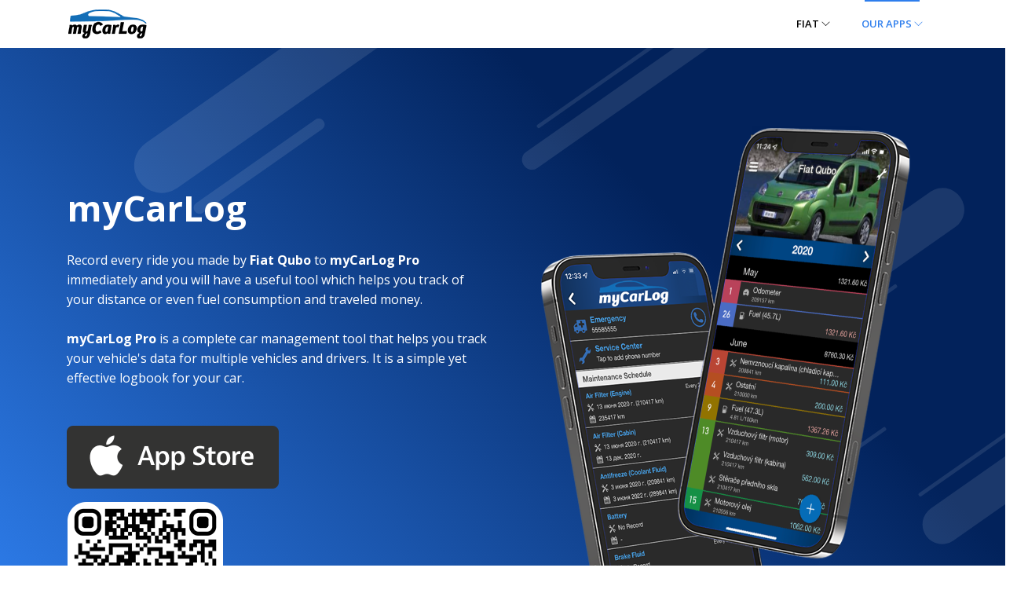

--- FILE ---
content_type: text/html; charset=utf-8
request_url: https://mycarlogapp.com/cars/model/fiat-qubo.html
body_size: 6904
content:
<!DOCTYPE html> <html lang="en" class="en"> <head> <!-- Basic Page Needs ================================================== --> <meta charset="utf-8"> <title>myCarLog is logbook for Fiat Qubo from Fiat</title> <!-- Mobile Specific Metas ================================================== --> <meta http-equiv="X-UA-Compatible" content="IE=edge"> <meta name="viewport" content="width=device-width, initial-scale=1.0, maximum-scale=5.0"> <meta name="author" content="BiOMSoftware"> <meta name="generator" content="BiOMSoftware myCarLog.com"> <!-- Favicon --> <link rel="shortcut icon" type="image/x-icon" href="https://mycarlogapp.com/cars/template/images/favicon.png" /> <!-- PLUGINS CSS STYLE --> <link rel="stylesheet" href="https://mycarlogapp.com/cars/template/plugins/bootstrap/bootstrap.min.css"> <link rel="stylesheet" href="https://mycarlogapp.com/cars/template/plugins/themify-icons/themify-icons.css"> <link rel="stylesheet" href="https://mycarlogapp.com/cars/template/plugins/slick/slick.css"> <link rel="stylesheet" href="https://mycarlogapp.com/cars/template/plugins/slick/slick-theme.css"> <link rel="stylesheet" href="https://mycarlogapp.com/cars/template/plugins/fancybox/jquery.fancybox.min.css"> <link rel="stylesheet" href="https://mycarlogapp.com/cars/template/plugins/aos/aos.css"> <!-- CUSTOM CSS --> <link href="https://mycarlogapp.com/cars/template/css/style.css" rel="stylesheet"> <meta name="description" property="description" content="Record every ride you made by Fiat Qubo to myCarLog Pro immediately and you will have a useful tool which helps you track of your distance or even fuel consumption and traveled money."> <meta name="application-name" content="myCarLog Pro"/> <meta name="apple-itunes-app" content="app-id=1382928700, affiliate-data=myAffiliateData, app-argument=https://mycarlogapp.com/cars/model/fiat-qubo.html"> <!-- Twitter Card --> <meta property="twitter:card" content="summary" data-app="true"/> <meta property="twitter:site" content="@myCarLogApp" data-app="true"/> <meta property="twitter:domain" content="myCarLog.com" /> <meta property="twitter:creator" content="@myCarLogApp" data-app="true"/> <meta property="twitter:title" content="Fiat Qubo by Fiat" data-app="true"/> <meta property="twitter:description" content="You have Fiat Qubo manufactured by Fiat. How much car expenses can I claim? myCarLog is here to help!" data-app="true"/> <meta property="twitter:url" content="https://mycarlogapp.com/cars/model/fiat-qubo.html" data-app="true"/> <meta property="twitter:image" content="https://mycarlogapp.com/cars/pin/fiat-qubo.jpg" data-app="true"/> <!-- Facebook Open Graph --> <meta property="og:site_name" content="myCarLog Pro" data-app="true"/> <meta property="og:locale" content="en_US" data-app="true"/> <meta property="og:site_name" content="You have Fiat Qubo manufactured by Fiat. How much car expenses can I claim? myCarLog is here to help!" data-app="true"/> <meta property="og:title" content="Fiat Qubo by Fiat" data-app="true"/> <meta property="og:url" content="https://mycarlogapp.com/cars/model/fiat-qubo.html" data-app="true"/> <meta name="image" property="og:image" content="https://mycarlogapp.com/cars/pin/fiat-qubo.jpg" data-app="true"/> <meta property="og:image:secure_url" content="https://mycarlogapp.com/cars/pin/fiat-qubo.jpg" data-app="true"/> <meta property="og:image:type" content="image/jpeg" data-app="true"/> <meta property="og:type" content="article" data-app="true"/> <meta property="book:tag" content="Fiat Qubo" data-app="true"/> <meta property="book:tag" content="Fiat" data-app="true"/> <meta property="og:description" content="You have Fiat Qubo manufactured by Fiat. How much car expenses can I claim? myCarLog is here to help!" data-app="true"/> <meta property="twitter:app:id:ipad" name="twitter:app:id:ipad" content="1382928700" data-app="true"/> <meta property="twitter:app:id:iphone" name="twitter:app:id:iphone" content="1382928700" data-app="true"/> <meta name="title" property="og:title" content="Record every ride you made by Fiat Qubo to myCarLog Pro. myCarLog - is the ideal tool for you that care about preservation and cost management of your vehicle."/> <meta name="description" property="og:description" content="You have Fiat Qubo manufactured by Fiat. How much car expenses can I claim? myCarLog is here to help!"/> <meta name="image" property="og:image" content="https://mycarlogapp.com/cars/pin/fiat-qubo.jpg"/> <meta property="article:tag" content="Fiat Qubo" /> <meta property="article:tag" content="Fiat" /> <meta property="article:tag" content="car log" /> <meta property="article:tag" content="maintenance" /> <meta property="article:tag" content="expenses" /> <meta property="article:tag" content="ios" /> <meta property="article:tag" content="iphone" /> <meta property="article:tag" content="ipad" /> <meta property="article:tag" content="drive" /> <meta property="article:tag" content="free" /> <meta property="article:published_time" content="2025-12-08T16:27:36+02:00" /> <meta property="article:author" content="Fiat" /> <!-- Yandex.Metrika counter --> <script type="text/javascript" > (function(m,e,t,r,i,k,a){m[i]=m[i]||function(){(m[i].a=m[i].a||[]).push(arguments)}; m[i].l=1*new Date();k=e.createElement(t),a=e.getElementsByTagName(t)[0],k.async=1,k.src=r,a.parentNode.insertBefore(k,a)}) (window, document, "script", "https://mc.yandex.ru/metrika/tag.js", "ym"); ym(87329714, "init", { clickmap:true, trackLinks:true, accurateTrackBounce:true }); </script> <noscript><div><img src="https://mc.yandex.ru/watch/87329714" style="position:absolute; left:-9999px;" alt="" /></div></noscript> <!-- /Yandex.Metrika counter --> <!-- Global site tag (gtag.js) - Google Analytics --> <script async src="https://www.googletagmanager.com/gtag/js?id=G-RHY569ZG9R"></script> <script> window.dataLayer = window.dataLayer || []; function gtag(){dataLayer.push(arguments);} gtag('js', new Date()); gtag('config', 'G-RHY569ZG9R'); </script> <script type="text/javascript"> (function (d) { var f = d.getElementsByTagName('SCRIPT')[0], p = d.createElement('SCRIPT'); p.type = 'text/javascript'; p.async = true; p.src = '//assets.pinterest.com/js/pinit.js'; f.parentNode.insertBefore(p, f); })(document); </script> <!-- Load Facebook SDK for JavaScript --> <div id="fb-root"></div> <script>(function(d, s, id) { var js, fjs = d.getElementsByTagName(s)[0]; if (d.getElementById(id)) return; js = d.createElement(s); js.id = id; js.src = "https://connect.facebook.net/en_US/sdk.js#xfbml=1&version=v3.0"; fjs.parentNode.insertBefore(js, fjs); }(document, 'script', 'facebook-jssdk'));</script> </head> <body class="body-wrapper" data-spy="scroll" data-target=".privacy-nav"> <nav class="navbar main-nav navbar-expand-lg px-2 px-sm-0 py-2 py-lg-0"> <div class="container"> <a class="navbar-brand" href="/"><img src="https://mycarlogapp.com/cars/template/images/logo.png" alt="logo"></a> <button class="navbar-toggler" type="button" data-toggle="collapse" data-target="#navbarNav" aria-controls="navbarNav" aria-expanded="false" aria-label="Toggle navigation"> <span class="ti-menu"></span> </button> <div class="collapse navbar-collapse" id="navbarNav"> <ul class="navbar-nav ml-auto"> <li class="nav-item dropdown @@pages"> <a class="nav-link dropdown-toggle" href="#" data-toggle="dropdown">Fiat <span><i class="ti-angle-down"></i></span> </a> <!-- Dropdown list --> <ul class="dropdown-menu"> <li><a class="dropdown-item" href="https://mycarlogapp.com/cars/model/fiat-131-panorama.html">Fiat 131 Panorama</a></li> <li><a class="dropdown-item" href="https://mycarlogapp.com/cars/model/fiat-600.html">Fiat 600</a></li> <li><a class="dropdown-item" href="https://mycarlogapp.com/cars/model/fiat-126.html">Fiat 126</a></li> <li><a class="dropdown-item" href="https://mycarlogapp.com/cars/model/fiat-132.html">Fiat 132</a></li> <li><a class="dropdown-item" href="https://mycarlogapp.com/cars/model/fiat-barchetta.html">Fiat Barchetta</a></li> <li><a class="dropdown-item" href="https://mycarlogapp.com/cars/model/fiat-fullback-double-cab.html">Fiat Fullback Double Cab</a></li> <li><a class="dropdown-item" href="https://mycarlogapp.com/cars/model/fiat-sedici.html">Fiat Sedici</a></li> <li><a class="dropdown-item" href="https://mycarlogapp.com/cars/model/fiat-500x.html">Fiat 500X</a></li> </ul> </li> <li class="nav-item dropdown active"> <a class="nav-link dropdown-toggle" href="#" data-toggle="dropdown">Our apps <span><i class="ti-angle-down"></i></span> </a> <!-- Dropdown list --> <ul class="dropdown-menu"> <li><a class="dropdown-item active" href="https://apps.apple.com/app/id891797540">MP3 Audiobook Player</a></li> <li><a class="dropdown-item active3" href="https://apps.apple.com/app/id1229503218">What A Color?</a></li> <li><a class="dropdown-item" href="https://apps.apple.com/app/id1529716191">ListenBook Pro</a></li> </ul> </li> </ul> </div> </div> </nav> <!--==================================== = Hero Section = =====================================--> <section class="section gradient-banner"> <div class="shapes-container"> <div class="shape" data-aos="fade-down-left" data-aos-duration="1500" data-aos-delay="100"></div> <div class="shape" data-aos="fade-down" data-aos-duration="1000" data-aos-delay="100"></div> <div class="shape" data-aos="fade-up-right" data-aos-duration="1000" data-aos-delay="200"></div> <div class="shape" data-aos="fade-up" data-aos-duration="1000" data-aos-delay="200"></div> <div class="shape" data-aos="fade-down-left" data-aos-duration="1000" data-aos-delay="100"></div> <div class="shape" data-aos="fade-down-left" data-aos-duration="1000" data-aos-delay="100"></div> <div class="shape" data-aos="zoom-in" data-aos-duration="1000" data-aos-delay="300"></div> <div class="shape" data-aos="fade-down-right" data-aos-duration="500" data-aos-delay="200"></div> <div class="shape" data-aos="fade-down-right" data-aos-duration="500" data-aos-delay="100"></div> <div class="shape" data-aos="zoom-out" data-aos-duration="2000" data-aos-delay="500"></div> <div class="shape" data-aos="fade-up-right" data-aos-duration="500" data-aos-delay="200"></div> <div class="shape" data-aos="fade-down-left" data-aos-duration="500" data-aos-delay="100"></div> <div class="shape" data-aos="fade-up" data-aos-duration="500" data-aos-delay="0"></div> <div class="shape" data-aos="fade-down" data-aos-duration="500" data-aos-delay="0"></div> <div class="shape" data-aos="fade-up-right" data-aos-duration="500" data-aos-delay="100"></div> <div class="shape" data-aos="fade-down-left" data-aos-duration="500" data-aos-delay="0"></div> </div> <div class="container"> <div class="row align-items-center"> <div class="col-md-6 order-2 order-md-1 text-center text-md-left"> <h1 class="text-white font-weight-bold mb-4">myCarLog</h1> <p class="text-white mb-5">Record every ride you made by <b>Fiat Qubo</b> to <b>myCarLog Pro</b> immediately and you will have a useful tool which helps you track of your distance or even fuel consumption and traveled money.<br><br> <b>myCarLog Pro</b> is a complete car management tool that helps you track your vehicle's data for multiple vehicles and drivers. It is a simple yet effective logbook for your car.</p> <!-- <a href="faq.html" class="btn btn-main-md"><i class="ti-apple"></i> Download Now</a> --> <ul class="list-inline"> <li class="list-inline-item"> <a href="https://apps.apple.com/app/id1382928700" target="_blank" alt="Download myCarLog for iPhone/iPad"> <!-- <i class="ti-apple"></i> Iphone --> <img class="img-fluid" src="https://mycarlogapp.com/cars/template/images/app/appple-store.jpg.png" alt="myCarLog in AppStore" nopin="nopin"> </a> </li> </ul> <a href="https://apps.apple.com/app/id1382928700"><img src="https://mycarlogapp.com/cars/template/images/myCarLog_QR_small.png" alt="header-qr" target="_blank" nopin="nopin"></a> </div> <div class="col-md-6 text-center order-1 order-md-2"> <!-- <img class="img-fluid" src="https://mycarlogapp.com/cars/template/images/mobile.png" alt="screenshot"> --> <img class="img-fluid" src="https://mycarlogapp.com/cars/covers/fiat-qubo.png" nopin="nopin"> </div> </div> </div> </section> <!--==== End of Hero Section ====--> <section class="section pt-0 position-relative pull-top"> <div class="container"> <div class="rounded shadow p-5 bg-white"> <div class="row"> <div class="col-lg-4 col-md-6 mt-5 mt-md-0 text-center"> <i class="ti-paint-bucket text-primary h1"></i> <h3 class="mt-4 text-capitalize h5 ">Fill-ups</h3> <p class="regular text-muted">Record fill-ups for all your cars and monitor your car’s efficiency.</br></p> </div> <div class="col-lg-4 col-md-6 mt-5 mt-md-0 text-center"> <i class="ti-timer text-primary h1"></i> <h3 class="mt-4 text-capitalize h5 ">Service reminders</h3> <p class="regular text-muted">Don’t lose sight of your maintenance and services. Log your services and we will remind you when its due.</br></p> </div> <div class="col-lg-4 col-md-6 mt-5 mt-md-0 text-center"> <i class="ti-dashboard text-primary h1"></i> <h3 class="mt-4 text-capitalize h5 ">Control your expenses</h3> <p class="regular text-muted">Know your vehicle's running costs and plan for your expenses.</br></p> </div> <div class="col-lg-4 col-md-6 mt-5 mt-md-0 text-center"> <i class="ti-stats-up text-primary h1"></i> <h3 class="mt-4 text-capitalize h5 ">Find out</h3> <p class="regular text-muted">Track your vehicles performance through a timeline, summary reports and charts.</br></p> </div> <div class="col-lg-4 col-md-6 mt-5 mt-md-0 text-center"> <i class="ti-files text-primary h1"></i> <h3 class="mt-4 text-capitalize h5 ">Details</h3> <p class="regular text-muted">Attach maintenance receipt photos</br></p> </div> <div class="col-lg-4 col-md-6 mt-5 mt-md-0 text-center"> <i class="ti-car text-primary h1"></i> <h3 class="mt-4 text-capitalize h5 ">Measures</h3> <p class="regular text-muted">Both metric and imperial measures are support</br></p> </div> </div> </div> </div> </section> <!--================================== = Feature Grid = ===================================--> <section class="feature section pt-0"> <div class="container"> <div class="row"> <div class="col-lg-6 ml-auto justify-content-center"> <!-- Feature Mockup --> <div class="image-content" data-aos="fade-right"> <img class="img-fluid" src="https://mycarlogapp.com/cars/template/images/feature/feature-new-01.jpg.png" alt="iphone" nopin="nopin"> </div> </div> <div class="col-lg-6 mr-auto align-self-center"> <div class="feature-content"> <!-- Feature Title --> <h2><a href="/">myCarLog</a>,<br> Perfect Companion for your vehicle</h2> <!-- Feature Description --> <p class="desc">myCarLog is a simple yet powerful car management app for iPhone. It is designed for managing fuel consumption, maintenance, and expenses of your vehicle. It also helps keep track of your mileage if you are looking for tax deductions or reimbursements.</p> </div> <!-- Testimonial Quote --> <div class="testimonial"> <p> A car is like a mother-in-law – if you let it, it will rule your life. </p> <ul class="list-inline meta"> <li class="list-inline-item"> <img src="https://mycarlogapp.com/cars/template/images/testimonial/feature-testimonial-thumb.jpg.png" alt="" nopin="nopin"> </li> <li class="list-inline-item">© Jaime Lerner</li> </ul> </div> </div> </div> </div> </section> <section class="feature section pt-0"> <div class="container"> <div class="row"> <div class="col-lg-6 ml-auto align-self-center"> <div class="feature-content"> <!-- Feature Title --> <h2>It was never that easy</h2> <!-- Feature Description --> <p>Register, organize and discover everything about your car, motorcycle, truck or bus. Stay connected through your phone or tablet. We want the best for your vehicle and especially for you.</p> </div> <!-- Testimonial Quote --> <div class="testimonial"> <p> I love vintage cars because you can do so much more to them. </p> <ul class="list-inline meta"> <li class="list-inline-item"> <img src="https://mycarlogapp.com/cars/template/images/testimonial/feature-testimonial-thumb.jpg.png" alt="" nopin="nopin"> </li> <li class="list-inline-item">© T-Pain</li> </ul> </div> </div> <div class="col-lg-6 mr-auto justify-content-center"> <!-- Feature mockup --> <div class="image-content" data-aos="fade-left"> <img class="img-fluid" src="https://mycarlogapp.com/cars/template/images/feature/feature-new-02.jpg.png" alt="ipad" nopin="nopin"> </div> </div> </div> </div> </section> <section class="feature section pt-0"> <div class="container"> <div class="row"> <div class="col-lg-6 ml-auto justify-content-center"> <!-- Feature Mockup --> <div class="image-content" data-aos="fade-right"> <img class="img-fluid" src="https://mycarlogapp.com/cars/covers/fiat-qubo.png" alt="iphone" nopin="nopin"> </div> </div> <div class="col-lg-6 mr-auto align-self-center"> <div class="feature-content"> <!-- Feature Title --> <h2>Fiat Qubo</h2> <!-- Feature Description --> <p class="desc"><b>myCarLog</b> is an easy to use app for managing Fiat Qubo and other vehicles. It lets you effectively manage and track the performance, maintenance and mileage of your vehicles (bike, bus, car, scooter, truck, etc). The application is to help you set up reminders to notify about the next service or oil change, tire change is needed since many a time we forgot about the same and the service goes lapsed. The app also helps you calculate the mileage of your vehicles based on the quantity of the fuel put in and the distance traveled by your vehicle.</p> </div> <!-- Testimonial Quote --> <div class="testimonial"> <ul class="list-inline meta"> <li class="list-inline-item"> <!-- <img src="https://mycarlogapp.com/cars/template/images/testimonial/feature-testimonial-thumb.jpg.png" alt="" nopin="nopin"> --> </li> <li class="list-inline-item">Fiat</li> </ul> </div> </div> </div> </div> </section> <!--==== End of Feature Grid ====--> <!--============================== = Services = ===============================--> <section class="service section bg-gray"> <div class="container-fluid p-0"> <div class="row"> <div class="col-lg-12"> <div class="section-title"> <h2>About myCarLog</h2> <p><a href="/">myCarLog</a> is a new generation and modern car maintenance app to manage all your cars. Track fuel efficiency, services, expenses and mileage. Analyze the charts, detailed statistics and reports. myCarLog helps you maintaining your Fiat Qubo efficiently and saving money.</p> </div> </div> </div> <div class="row no-gutters"> <div class="col-lg-6 align-self-center"> <!-- Feature Image --> <div class="service-thumb left" data-aos="fade-right"> <img class="img-fluid" src="https://mycarlogapp.com/cars/template/images/feature/ipad-lied.jpg.png" alt="myCarLog ot iPad and iPhone" nopin="nopin"> </div> </div> <div class="col-lg-5 mr-auto align-self-center"> <div class="service-box"> <div class="row align-items-center"> <div class="col-md-6 col-xs-12"> <!-- Service 01 --> <div class="service-item"> <!-- Icon --> <i class="ti-bookmark"></i> <!-- Heading --> <h3>Track fuel efficiency</h3> <!-- Description --> <p>Supports also hybrid and electric vehicles.</p> </div> </div> <div class="col-md-6 col-xs-12"> <!-- Service 01 --> <div class="service-item"> <!-- Icon --> <i class="ti-pulse"></i> <!-- Heading --> <h3>Costs</h3> <!-- Description --> <p>Track costs related to your vehicle.</p> </div> </div> <div class="col-md-6 col-xs-12"> <!-- Service 01 --> <div class="service-item"> <!-- Icon --> <i class="ti-bar-chart"></i> <!-- Heading --> <h3>Services</h3> <!-- Description --> <p>Manage service events and setup reminders for the upcoming services.</p> </div> </div> <div class="col-md-6 col-xs-12"> <!-- Service 01 --> <div class="service-item"> <!-- Icon --> <i class="ti-panel"></i> <!-- Heading --> <h3>Statistics</h3> <!-- Description --> <p>Detailed statistics, charts and reports.</p> </div> </div> </div> </div> </div> </div> </div> </section> <!--==== End of Services ====--> <!--================================= = Video Promo = ==================================--> <!-- <section class="video-promo section bg-1"> <div class="container"> <div class="row"> <div class="col-lg-12"> <div class="content-block"> <h2>MmyCarLog + YouTube</h2> <p>How to download audiobooks from Youtube for free on the your iPhone & iPad.</p> <a data-fancybox href="https://www.youtube.com/watch?v=nVVejwtwNis"> <i class="ti-control-play video"></i> </a> </div> </div> </div> </div> </section> --> <!--==== End of Video Promo ====--> <!--================================= = Testimonial = ==================================--> <section class="section testimonial" id="testimonial"> <div class="container"> <div class="row"> <div class="col-lg-12"> <!-- Testimonial Slider --> <div class="testimonial-slider owl-carousel owl-theme"> <!-- Testimonial 01 --> <div class="item"> <div class="block shadow"> <!-- Speech --> <p>This is great it keeps track of running costs maintenance and fuel used. Also lets u know when filters, oil or other things need changing as well as reminders to pump up tyres, these are not annoying as u set how often it lets u know. I love it. Try it out.</p> <!-- Person Thumb --> <!-- <div class="image"> <img src="https://mycarlogapp.com/cars/template/images/testimonial/feature-testimonial-thumb.jpg.png" alt="image"> </div> --> <!-- Name and Company --> <cite>Ronald Ward</cite> </div> </div> <!-- Testimonial 01 --> <div class="item"> <div class="block shadow"> <!-- Speech --> <p>Great app. I am using it for several months. UI pleasing to the eye. Easy to use. Perfect for keeping track of expenses, service/maintenance schedules and most importantly fuel consumption of your vehicle.</p> <!-- Person Thumb --> <!-- <div class="image"> <img src="https://mycarlogapp.com/cars/template/images/testimonial/feature-testimonial-thumb.jpg.png" alt="image"> </div> --> <!-- Name and Company --> <cite>Milind Gokhale</cite> </div> </div> <!-- Testimonial 01 --> <div class="item"> <div class="block shadow"> <!-- Speech --> <p>I love this app! No more questioning as to when my oil change is due or when I need to rotate my tires!</p> <!-- Person Thumb --> <!-- <div class="image"> <img src="https://mycarlogapp.com/cars/template/images/testimonial/feature-testimonial-thumb.jpg.png" alt="image"> </div> --> <!-- Name and Company --> <cite>Diana Sidener</cite> </div> </div> <!-- Testimonial 01 --> <div class="item"> <div class="block shadow"> <!-- Speech --> <p>I’ve been using myCarLog for about 2+ years now. It’s an excellent app and the customer service has been great. I reached to the developer on one occasion when I couldn’t figure out why my fuel consumption report was wrong, and within a day I was contacted and instructed on how to correctly use that feature. A suggestion I have that would make the app better is to add a notifications function that would alert the user when its time for specified maintenance.</p> <!-- Person Thumb --> <!-- <div class="image"> <img src="https://mycarlogapp.com/cars/template/images/testimonial/feature-testimonial-thumb.jpg.png" alt="image"> </div> --> <!-- Name and Company --> <cite>MattWvr</cite> </div> </div> </div> </div> </div> </div> </section> <!--==== End of Testimonial ====--> <section class="call-to-action-app section bg-blue"> <div class="container"> <div class="row"> <div class="col-lg-12"> <h2>Key features of the app are:</h2> <p>» Facilitates managing multiple numbers of vehicles</br> » Supports multiple fuel types such as Petrol, Diesel, CNG, and LPG</br> » Setup reminders for next oil change, service, etc, on the basis of the previous service, or kilometer traveled or period passed.</br> » Add, edit or delete items within Vehicle</br> » Change Vehicle details</br> » Distance Statistics - Total Expenses, Total Distance traveled, km/year, Expence/Km, etc.</br> » Vehicle Details - Type of Vehicle (Byke, Car, etc.,), Brand (Honda, TVS, etc.,), Model (Activa, Magna, etc.,), Build Year, Registration No., Fuel Type (Petrol, Diesel, CNG, LPG), Tank Capacity (Ltr.), Display Name, Purchase Date, Purchase Price (in INR), Km Reading.</br> » Vehicle List - Here it will show you list of all the vehicle you have entered.</p> <ul class="list-inline"> <li class="list-inline-item"> <a href="https://apps.apple.com/app/id1382928700" target="_blank" alt="Download myCarLog for iPhone/iPad"> <img class="img-fluid" src="https://mycarlogapp.com/cars/template/images/app/appple-store.jpg.png" alt="myCarLog in AppStore" nopin="nopin"> </a> </li> </ul> </div> </div> </div> </section> <!--============================ = Footer = =============================--> <footer> <div class="footer-main"> <div class="container"> <div class="row"> <div class="col-lg-4 col-md-12 m-md-auto align-self-center"> <div class="block"> <a href="/"><img src="https://mycarlogapp.com/cars/template/images/logo-alt.png" alt="footer-logo"></a> <!-- Social Site Icons --> <ul class="social-icon list-inline"> <li class="list-inline-item"> <div class="fb-share-button" data-href="https://mycarlogapp.com/cars/model/fiat-qubo.html" data-layout="button_count"></div> </li> <li class="list-inline-item"> <a href="https://twitter.com/mycarlogapp"><i class="ti-twitter"></i></a> </li> <li class="list-inline-item"> <a href="https://www.pinterest.com/pin/create/button/" data-pin-do="buttonBookmark"> </a> </li> </ul> <a href="https://apps.apple.com/app/id1382928700"><img src="https://mycarlogapp.com/cars/template/images/myCarLog_QR_small.png" target="_blank" alt="footer-qr"></a> </div> </div> <div class="col-lg-4 col-md-3 col-4 mt-5 mt-lg-0"> <div class="block-2"> <!-- heading --> <h6>Other cars</h6> <!-- links --> <ul> <li><a href="https://mycarlogapp.com/cars/model/renault-4.html">Renault 4 from Renault</a></li> <li><a href="https://mycarlogapp.com/cars/model/citroen-c-crosser-van.html">Citroen C-Crosser Van from Citroen</a></li> <li><a href="https://mycarlogapp.com/cars/model/citroen-c4-coupe.html">Citroen C4 Coupe from Citroen</a></li> <li><a href="https://mycarlogapp.com/cars/model/toyota-prius-plug-in-hybrid.html">Toyota Prius Plug-in Hybrid from Toyota</a></li> <li><a href="https://mycarlogapp.com/cars/model/fiat-croma.html">Fiat Croma from Fiat</a></li> <li><a href="https://mycarlogapp.com/cars/model/seat-ibiza-sc.html">Seat Ibiza SC from Seat</a></li> <li><a href="https://mycarlogapp.com/cars/model/citroen-jumpy.html">Citroen Jumpy from Citroen</a></li> <li><a href="https://mycarlogapp.com/cars/model/citroen-cx-break.html">Citroen CX Break from Citroen</a></li> </ul> </div> </div> <div class="col-lg-2 col-md-3 col-4 mt-5 mt-lg-0"> <div class="block-2"> <!-- heading --> <h6>Other books from Fiat</h6> <!-- links --> <ul> <li><a href="https://mycarlogapp.com/cars/model/fiat-131-panorama.html">Fiat 131 Panorama</a></li> <li><a href="https://mycarlogapp.com/cars/model/fiat-600.html">Fiat 600</a></li> <li><a href="https://mycarlogapp.com/cars/model/fiat-126.html">Fiat 126</a></li> <li><a href="https://mycarlogapp.com/cars/model/fiat-132.html">Fiat 132</a></li> <li><a href="https://mycarlogapp.com/cars/model/fiat-barchetta.html">Fiat Barchetta</a></li> <li><a href="https://mycarlogapp.com/cars/model/fiat-fullback-double-cab.html">Fiat Fullback Double Cab</a></li> <li><a href="https://mycarlogapp.com/cars/model/fiat-sedici.html">Fiat Sedici</a></li> <li><a href="https://mycarlogapp.com/cars/model/fiat-500x.html">Fiat 500X</a></li> </ul> </div> </div> <img class="img-fluid" src="https://mycarlogapp.com/cars/pin/fiat-qubo.jpg" style="width:1px;heigth:1px;" alt="Manage all information and logs about Fiat Qubo by Fiat with myCarLog!!" data-pin-url="https://mycarlogapp.com/cars/model/fiat-qubo.html" data-pin-description="You have Fiat Qubo manufactured by Fiat. How much car expenses can I claim? myCarLog is here to help!"> </div> </div> </div> <div class="text-center bg-dark py-4"> <small class="text-secondary">Copyright &copy; 2025. Designed &amp; Developed by <a href="https://biomsoft.com/">BiOM Software</a></small class="text-secondary"> </div> </footer> <!-- To Top --> <div class="scroll-top-to"> <i class="ti-angle-up"></i> </div> <!-- JAVASCRIPTS --> <script src="https://mycarlogapp.com/cars/template/plugins/jquery/jquery.min.js"></script> <script src="https://mycarlogapp.com/cars/template/plugins/bootstrap/bootstrap.min.js"></script> <script src="https://mycarlogapp.com/cars/template/plugins/slick/slick.min.js"></script> <script src="https://mycarlogapp.com/cars/template/plugins/fancybox/jquery.fancybox.min.js"></script> <script src="https://mycarlogapp.com/cars/template/plugins/syotimer/jquery.syotimer.min.js"></script> <script src="https://mycarlogapp.com/cars/template/plugins/aos/aos.js"></script> <script src="https://mycarlogapp.com/cars/template/js/script.js"></script> <script defer src="https://static.cloudflareinsights.com/beacon.min.js/vcd15cbe7772f49c399c6a5babf22c1241717689176015" integrity="sha512-ZpsOmlRQV6y907TI0dKBHq9Md29nnaEIPlkf84rnaERnq6zvWvPUqr2ft8M1aS28oN72PdrCzSjY4U6VaAw1EQ==" data-cf-beacon='{"version":"2024.11.0","token":"c9994c642df749208271d4da5d67d95b","r":1,"server_timing":{"name":{"cfCacheStatus":true,"cfEdge":true,"cfExtPri":true,"cfL4":true,"cfOrigin":true,"cfSpeedBrain":true},"location_startswith":null}}' crossorigin="anonymous"></script>
</body> </html>

--- FILE ---
content_type: text/css
request_url: https://mycarlogapp.com/cars/template/css/style.css
body_size: 5623
content:
/*=== MEDIA QUERY ===*/
@import url("//fonts.googleapis.com/css?family=Lora:400,400i|Open+Sans:300,400,600,700,800");
body {
  font-family: "Open Sans", sans-serif;
  -webkit-font-smoothing: antialiased;
}

h1, h2, h3, h4, h5, h6 {
  font-family: "Open Sans", sans-serif;
  color: #000;
  font-weight: 300;
}

h1 {
  font-size: 45px;
  line-height: 61px;
}

h2 {
  font-size: 40px;
  line-height: 50px;
}

h3 {
  font-size: 20px;
  line-height: 30px;
}

p, li, blockquote, label {
  font-size: 16px;
  letter-spacing: 0;
  line-height: 25px;
  color: #808080;
  margin-bottom: 0;
}

cite {
  font-size: 14px;
  font-style: normal;
}

.lora {
  font-family: "Lora", serif;
  font-style: italic;
}

.form-control::-webkit-input-placeholder {
  color: #808080;
  line-height: 25px;
  font-size: 16px;
}

ul.app-badge {
  margin-bottom: 60px;
}

ul.app-badge li a img {
  width: 150px;
  height: auto;
}

@media (max-width: 400px) {
  ul.app-badge li {
    margin-bottom: 10px;
  }
}

ul.post-tag {
  margin-bottom: 20px;
}

ul.post-tag li {
  font-size: 14px;
}

ul.post-tag li img {
  width: 25px;
  height: 25px;
  border-radius: 100%;
  margin-right: 5px;
}

ul.post-tag li a {
  font-size: 14px;
}

ul.post-tag li:last-child {
  margin-left: 25px;
}

ul.social-links {
  margin-bottom: 0;
}

ul.social-links li:first-child a {
  padding-left: 0;
}

ul.social-links li a {
  padding: 0 15px;
  display: block;
}

ul.social-links li a i {
  font-size: 20px;
  color: #000;
}

body {
  overflow-x: hidden;
}

.shadow, .service .service-box, .founder img, .team-sm .image img, .job-list .block, .privacy .block, .user-login .block .image img, .coming-soon .block .count-down .syotimer-cell {
  box-shadow: 0 7px 20px 0 rgba(0, 0, 0, 0.08);
}

.overlay:before {
  content: '';
  background: rgba(105, 140, 230, 0.1);
  position: absolute;
  top: 0;
  left: 0;
  right: 0;
  bottom: 0;
}

a {
  font-size: inherit;
  color: inherit;
}

a:focus,
a:hover {
  color: #2e7eed;
  text-decoration: none;
}

.bg-gray {
  background: #fafafa;
}

.bg-blue {
  background: #2e7eed;
}

.bg-1 {
  background: url(../images/background/promo-video-back.jpg.png) fixed no-repeat;
  background-size: cover;
}

.bg-coming-soon {
  background: url(../images/background/comming-soon.jpg.png) fixed no-repeat;
  background-size: cover;
  background-position: bottom;
}

.section {
  padding: 100px 0;
}

.section-title {
  text-align: center;
  margin-bottom: 80px;
}

.section-title h2 {
  font-size: 35px;
  margin-bottom: 13px;
}

.section-title p {
  width: 50%;
  margin: 0 auto;
}

@media (max-width: 480px) {
  .section-title p {
    width: 100%;
  }
}

.page-title {
  text-align: center;
}

.video {
  position: relative;
}

.video:before {
  border-radius: 3px;
}

.video img {
  width: 100%;
  border-radius: 8px;
}

.video .video-button {
  position: absolute;
  left: 0;
  top: 0;
  display: flex;
  justify-content: center;
  align-items: center;
  width: 100%;
  height: 100%;
}

.video .video-box a {
  width: 100%;
  height: 100%;
  display: flex;
  justify-content: center;
  align-items: center;
}

.video .video-box a i {
  height: 125px;
  width: 125px;
  font-size: 40px;
  background: #2e7eed;
  border-radius: 100%;
  color: #fff;
  line-height: 125px;
  text-align: center;
}

@media (max-width: 992px) {
  .video .video-box a i {
    height: 80px;
    width: 80px;
    line-height: 80px;
    font-size: 22px;
  }
}

.video .video-box a iframe {
  width: 100%;
  height: 100%;
}

.form-control.main {
  background: #fff;
  padding: 15px 20px;
  height: 48px;
  margin-bottom: 20px;
  border: 1px solid #cccccc;
  font-size: 14px;
}

.form-control.main:focus {
  border: 1px solid #2e7eed;
  box-shadow: none;
}

textarea.form-control.main {
  height: initial;
}

.form-control::-webkit-input-placeholder {
  color: #808080;
  font-size: 14px;
}

.left {
  overflow: hidden;
}

.left img {
  margin-left: -40px;
}

@media (max-width: 768px) {
  .left img {
    margin-left: 0;
    margin-bottom: 30px;
  }
}

.right {
  overflow: hidden;
}

.right img {
  margin-left: 40px;
}

@media (max-width: 768px) {
  .right img {
    margin-left: 0;
  }
}

.hide-overflow, .service {
  overflow: hidden;
}

.nav-up {
  top: -70px;
}

button:focus,
.slick-slide:focus {
  outline: 0;
}

.btn {
  text-transform: uppercase;
}

.btn-download {
  padding: 20px 35px;
  font-size: 14px;
  background: #fff;
  color: #2e7eed;
}

.btn-download span {
  margin-left: 5px;
  font-size: 20px;
}

.btn-main {
  padding: 25px 45px;
  border-radius: 3px;
  background: #2e7eed;
  color: #fff;
  outline: none;
}

.btn-main:hover {
  color: #fff;
}

.btn-main:focus {
  color: #fff;
  box-shadow: none;
}

.btn-main-md {
  padding: 17px 38px;
  border-radius: 3px;
  background: #2e7eed;
  color: #fff;
  outline: none;
}

.btn-main-md:hover {
  color: #fff;
}

.btn-main-md:focus {
  color: #fff;
  box-shadow: none;
}

.btn-main-sm {
  padding: 15px 35px;
  border-radius: 3px;
  background: #2e7eed;
  color: #fff;
  outline: none;
  font-size: 14px;
}

.btn-main-sm:hover {
  color: #fff;
}

.btn-main-sm:focus {
  color: #fff;
  box-shadow: none;
}

.btn-white {
  background: white;
  color: #2e7eed;
}

.btn-rounded-icon {
  border-radius: 100px;
  color: #fff;
  border: 1px solid #fff;
  padding: 13px 50px;
}

.main-nav {
  background: #fff;
  z-index: 1;
}

.main-nav .navbar-brand {
  padding: 0;
}

.main-nav .navbar-nav .nav-item {
  position: relative;
  font-family: "Open Sans", sans-serif;
}

.main-nav .navbar-nav .nav-item .nav-link {
  position: relative;
  text-align: center;
  font-size: 13px;
  text-transform: uppercase;
  font-weight: 600;
  color: #000;
  padding-left: 20px;
  padding-right: 20px;
  line-height: 45px;
}

@media (max-width: 992px) {
  .main-nav .navbar-nav .nav-item .nav-link {
    line-height: 25px;
  }
}

.main-nav .navbar-nav .nav-item .nav-link span i {
  font-size: 11px;
}

.main-nav .navbar-nav .nav-item.active .nav-link {
  color: #2e7eed;
}

.main-nav .navbar-nav .nav-item.active .nav-link:before {
  content: '';
  background: #2e7eed;
  width: 60%;
  height: 2px;
  position: absolute;
  top: 0;
  left: 20%;
}

@media (max-width: 992px) {
  .main-nav .navbar-nav .nav-item.active .nav-link:before {
    display: none;
  }
}

.main-nav .dropdown {
  position: relative;
}

.main-nav .dropdown .open > a,
.main-nav .dropdown .open > a:focus,
.main-nav .dropdown .open > a:hover {
  background: transparent;
}

.main-nav .dropdown.full-width .dropdown-menu {
  left: 0 !important;
  right: 0 !important;
}

@media (max-width: 992px) {
  .main-nav .dropdown {
    -webkit-transform: none;
            transform: none;
    left: auto;
    position: relative;
    text-align: center;
  }
}

.main-nav .dropdown .dropdown-menu {
  border-radius: 0;
  padding: 0;
  border: 0;
  box-shadow: 0 8px 30px rgba(0, 0, 0, 0.05);
  display: none;
  margin-top: 0;
}

.main-nav .dropdown .dropdown-menu.show {
  display: block;
}

@media (max-width: 992px) {
  .main-nav .dropdown .dropdown-menu {
    text-align: center;
    float: left !important;
    width: 100%;
    margin: 0;
  }
}

.main-nav .dropdown .dropdown-menu .dropdown-item {
  font-size: 13px;
  padding: 3px 22px;
  transition: .3s ease;
}

.main-nav .dropdown .dropdown-menu .dropdown-item.active, .main-nav .dropdown .dropdown-menu .dropdown-item.focus, .main-nav .dropdown .dropdown-menu .dropdown-item:focus, .main-nav .dropdown .dropdown-menu .dropdown-item:hover {
  background-color: transparent;
  color: #2e7eed;
}

.main-nav .dropdown .dropdown-menu li:first-child {
  margin-top: 10px;
}

.main-nav .dropdown .dropdown-menu li:last-child {
  margin-bottom: 10px;
}

@media (min-width: 992px) {
  .main-nav .dropdown .dropdown-menu {
    position: absolute;
    display: block;
    visibility: hidden;
    opacity: 0;
    -webkit-transform: translateY(10px);
            transform: translateY(10px);
    transition: visibility 0.2s, opacity 0.2s, -webkit-transform 500ms cubic-bezier(0.43, 0.26, 0.11, 0.99);
    transition: visibility 0.2s, opacity 0.2s, transform 500ms cubic-bezier(0.43, 0.26, 0.11, 0.99);
    transition: visibility 0.2s, opacity 0.2s, transform 500ms cubic-bezier(0.43, 0.26, 0.11, 0.99), -webkit-transform 500ms cubic-bezier(0.43, 0.26, 0.11, 0.99);
  }
  .main-nav .dropdown:hover > .dropdown-menu {
    opacity: 1;
    visibility: visible;
    color: #777;
    -webkit-transform: translateY(0px);
            transform: translateY(0px);
  }
}

.dropdown-submenu.active > a,
.dropdown-submenu:hover > a {
  color: #2e7eed;
}

.dropleft .dropdown-menu,
.dropright .dropdown-menu {
  margin: 0;
}

.dropdown-toggle::after {
  display: none;
}

.dropleft .dropdown-toggle::before,
.dropright .dropdown-toggle::after {
  font-weight: bold;
  font-family: "themify";
  border: 0;
  font-size: 8px;
  vertical-align: 1px;
}

.dropleft .dropdown-toggle::before {
  content: "\e64a";
  margin-right: 5px;
}

.dropright .dropdown-toggle::after {
  content: "\e649";
  margin-left: 5px;
}

.navbar-toggler:focus,
.navbar-toggler:hover {
  outline: none;
}

.footer-main {
  padding: 92px 0;
  background: #1a1b1f;
}

@media (max-width: 768px) {
  .footer-main {
    padding: 50px 0;
  }
}

.footer-main .block img {
  margin-bottom: 20px;
}

.footer-main .block img #small-Apps {
  fill: red;
}

.footer-main .block ul.social-icon li a {
  text-decoration: none;
  display: block;
  width: 38px;
  height: 38px;
  border-radius: 100%;
  background: #3f3f43;
  color: #fff;
  text-align: center;
  line-height: 38px;
}

@media (max-width: 768px) {
  .footer-main .block {
    margin-bottom: 40px;
  }
}

.footer-main .block-2 h6 {
  font-weight: bold;
  font-size: 14px;
  text-transform: uppercase;
  color: #fff;
  margin-bottom: 25px;
}

.footer-main .block-2 ul {
  padding: 0;
}

.footer-main .block-2 ul li {
  margin-bottom: 10px;
  list-style: none;
}

.footer-main .block-2 ul li a {
  font-size: 14px;
  color: #6f6f71;
  transition: .2s ease;
}

.footer-main .block-2 ul li a:hover {
  color: #fff;
}

.footer-classic {
  background: #fafafa;
  text-align: center;
  padding: 110px 0;
}

.footer-classic ul.social-icons {
  margin-bottom: 30px;
}

@media (max-width: 480px) {
  .footer-classic ul.social-icons li {
    margin-bottom: 10px;
  }
}

.footer-classic ul.social-icons li a {
  padding: 0 20px;
  display: block;
}

.footer-classic ul.social-icons li a i {
  font-size: 25px;
  color: #000;
}

.footer-classic ul.footer-links li a {
  padding: 0 10px;
  display: block;
  font-weight: bold;
  text-transform: uppercase;
  font-size: 14px;
  color: #000;
}

.scroll-top-to {
  position: fixed;
  right: 20px;
  bottom: 50px;
  width: 40px;
  height: 40px;
  line-height: 40px;
  text-align: center;
  background: #2e7eed;
  color: #fff;
  transition: 0.3s;
  z-index: 999556;
  cursor: pointer;
  display: none;
}

.scroll-top-to:hover {
  background: #333;
}

@media (max-width: 768px) {
  .scroll-top-to {
    bottom: 15px;
    right: 15px;
    width: 35px;
    height: 35px;
    line-height: 35px;
  }
}

.call-to-action-app {
  text-align: center;
}

.call-to-action-app h2,
.call-to-action-app p,
.call-to-action-app a {
  color: #fff !important;
}

.call-to-action-app p {
  margin-bottom: 60px;
}

.call-to-action-app ul li {
  margin: 10px;
}

@media (max-width: 480px) {
  .call-to-action-app ul li {
    margin-left: 0;
    margin-bottom: 10px;
  }
}

.call-to-action-app ul li:first-child {
  margin-left: 0;
}

.call-to-action-app ul li a i {
  font-size: 20px;
  margin-right: 5px;
}

.cta-hire {
  background: #FAFAFA;
}

.cta-hire p {
  width: 65%;
  margin: 0 auto;
}

.cta-hire h2,
.cta-hire p {
  margin-bottom: 20px;
}

.cta-community {
  margin-bottom: 50px;
  padding: 40px 100px;
}

@media (max-width: 992px) {
  .cta-community {
    padding: 40px;
  }
}

.jd-modal .modal-content {
  padding: 25px;
  text-align: left;
  background: #fafafa;
}

.jd-modal .modal-content .modal-header .modal-title {
  color: #000;
}

.jd-modal .modal-content .modal-body .block-2 {
  display: flex;
  margin-bottom: 70px;
}

.jd-modal .modal-content .modal-body .block-2 .title {
  width: 30%;
}

.jd-modal .modal-content .modal-body .block-2 .title p {
  color: #000;
}

.jd-modal .modal-content .modal-body .block-2 .details {
  width: 70%;
}

.jd-modal .modal-content .modal-body .block-2 .details ul {
  padding-left: 0;
  margin: 0;
}

.jd-modal .modal-content .modal-body .block-2 .details ul li {
  list-style: none;
  margin-bottom: 5px;
}

.jd-modal .modal-content .modal-body .block-2 .details ul li span {
  padding-right: 5px;
  color: #000;
}

.jd-modal .modal-content .modal-body .form-title {
  margin-bottom: 30px;
}

.banner {
  padding: 100px 0;
}

.banner .block h1 {
  margin-bottom: 13px;
}

.banner .block p {
  font-size: 20px;
  margin-bottom: 30px;
}

.banner .block .video {
  width: 80%;
  margin: 0 auto;
}

@media (max-width: 768px) {
  .banner .block .video {
    width: 100%;
  }
}

.banner .block ul.clients-logo {
  margin-top: 30px;
}

.banner .block ul.clients-logo li {
  margin-left: 30px;
}

@media (max-width: 480px) {
  .banner .block ul.clients-logo li {
    margin-bottom: 20px;
  }
}

.banner .block ul.clients-logo li:first-child {
  margin-left: 0;
}

.slider {
  padding: 180px 0 300px;
  text-align: center;
  position: relative;
  overflow: hidden;
}

.slider .block {
  position: relative;
}

.slider .block h1,
.slider .block h3 {
  color: #fff;
}

.slider .block .download {
  margin-top: 20px;
}

.slider .block .image-content {
  text-align: center;
}

.slider .block .image-content img {
  margin-top: 100px;
  margin-bottom: -200px;
}

.slider:before {
  content: '';
  position: absolute;
  bottom: 0;
  right: 0;
  border-bottom: 290px solid #fff;
  border-left: 2000px solid transparent;
  width: 0;
}

.services .service-block {
  background: #fff;
  padding: 30px 40px;
  margin-bottom: 30px;
  border-radius: 5px;
}

.services .service-block:last-child {
  margin-bottom: 0;
}

@media (max-width: 480px) {
  .services .service-block:last-child {
    margin-bottom: 30px;
  }
}

.services .service-block h3 {
  line-height: 30px;
  text-transform: capitalize;
  font-size: 16px;
  font-weight: 500;
}

.services .service-block i {
  font-size: 30px;
  color: #2e7eed;
  margin-bottom: 15px;
  display: inline-block;
}

.services .service-block p {
  margin-bottom: 0;
  font-size: 14px;
  line-height: 20px;
}

.services .app-preview {
  display: flex;
  justify-content: center !important;
}

.services .app-preview img {
  height: 500px;
  width: auto;
}

@media (max-width: 992px) {
  .services .col-lg-4.m-auto {
    display: none;
  }
}

@media (max-width: 768px) {
  .service .service-thumb {
    width: 80%;
    margin: 0 auto;
  }
}

.service .service-box {
  padding: 20px;
  background: #fff;
  border-radius: 4px;
}

@media (max-width: 768px) {
  .service .service-box {
    width: 80%;
    margin: 0 auto;
  }
}

.service .service-box .service-item {
  text-align: center;
  padding: 10px;
  margin: 20px 0;
}

.service .service-box .service-item i {
  font-size: 20px;
  color: #2e7eed;
  display: inline-block;
  margin-bottom: 10px;
}

.service .service-box .service-item p {
  font-size: 14px;
}

.feature .feature-content h2,
.feature .feature-content p {
  margin-bottom: 25px;
}

@media (max-width: 768px) {
  .feature .feature-content h2,
  .feature .feature-content p {
    text-align: center;
  }
}

@media (max-width: 768px) {
  .feature .testimonial {
    text-align: center;
  }
}

.feature .testimonial p {
  font-family: "Lora", serif;
  margin-bottom: 10px;
  font-style: italic;
  color: #242424;
}

.feature .testimonial ul.meta li {
  font-size: 12px;
  margin-right: 10px;
}

.feature .testimonial ul.meta li img {
  height: 40px;
  width: 40px;
  border-radius: 100%;
}

@media (max-width: 480px) {
  .app-features .app-feature {
    margin-bottom: 30px;
  }
}

.app-features .app-explore {
  display: flex;
  justify-content: center !important;
  margin-bottom: 40px;
}

.banner-full .image {
  display: flex;
  justify-content: center;
}

.banner-full .image img {
  height: 625px;
}

@media (max-width: 768px) {
  .banner-full .image {
    margin-bottom: 30px;
  }
}

@media (max-width: 768px) {
  .banner-full .block {
    text-align: center;
  }
}

.banner-full .block .logo {
  margin-bottom: 40px;
}

.banner-full .block h1 {
  margin-bottom: 40px;
}

.banner-full .block p {
  font-size: 20px;
  margin-bottom: 50px;
}

.banner-full .block .app {
  margin-bottom: 20px;
}

.video-promo {
  padding: 150px 0;
}

.video-promo .content-block {
  width: 60%;
  margin: 0 auto;
  text-align: center;
}

.video-promo .content-block h2 {
  font-size: 30px;
  color: #fff;
}

.video-promo .content-block p {
  margin-bottom: 30px;
}

.video-promo .content-block a i.video {
  height: 125px;
  width: 125px;
  background: #2e7eed;
  display: inline-block;
  font-size: 40px;
  color: #fff;
  text-align: center;
  line-height: 125px;
  border-radius: 100%;
}

.video-promo .content-block a:focus {
  outline: 0;
}

.testimonial .testimonial-slider .item {
  padding-bottom: 10px;
}

.testimonial .testimonial-slider .item .block {
  padding: 40px;
  text-align: center;
  margin: 10px;
  border-radius: 5px;
}

.testimonial .testimonial-slider .item .block .image {
  margin-top: 30px;
  margin-bottom: 5px;
  width: 100%;
  display: flex;
  justify-content: center;
}

@media (max-width: 768px) {
  .testimonial .testimonial-slider .item .block .image {
    flex-grow: 1;
  }
}

.testimonial .testimonial-slider .item .block .image img {
  height: 40px;
  width: 40px;
  border-radius: 100%;
}

.testimonial .testimonial-slider .item .block p {
  font-family: "Lora", serif;
  font-style: italic;
  color: #888888;
}

.testimonial .testimonial-slider .item .block cite {
  font-style: normal;
  font-size: 14px;
  color: #161616;
}

.testimonial .testimonial-slider .owl-dots .owl-dot:hover span {
  background: #2e7eed;
}

.testimonial .testimonial-slider .owl-dots .owl-dot.active span {
  background: #2e7eed;
}

/* homepage 3 */
.gradient-banner {
  padding: 100px 0 170px;
  position: relative;
  overflow: hidden;
}

.gradient-banner::before {
  position: absolute;
  content: '';
  bottom: 0;
  left: 50%;
  -webkit-transform: translateX(-50%);
          transform: translateX(-50%);
  width: 200%;
  height: 200%;
  border-radius: 50%;
  background-image: linear-gradient(45deg, #009EC5 0%, #2e7eed 20%, #02225B 50%);
}

.pull-top {
  margin-top: -100px;
}

.shapes-container {
  position: absolute;
  overflow: hidden;
  top: 0;
  left: 0;
  right: 0;
  bottom: 0;
}

.shapes-container .shape {
  position: absolute;
}

.shapes-container .shape::before {
  content: '';
  top: 0;
  bottom: 0;
  left: 0;
  right: 0;
  background-color: rgba(255, 255, 255, 0.1);
  -webkit-transform: rotate(-35deg);
          transform: rotate(-35deg);
  position: absolute;
  border-radius: 50px;
}

.shapes-container .shape:nth-child(1) {
  top: 2%;
  left: 11%;
  width: 400px;
  height: 70px;
}

.shapes-container .shape:nth-child(2) {
  top: 14%;
  left: 18%;
  width: 200px;
  height: 15px;
}

.shapes-container .shape:nth-child(3) {
  top: 80%;
  left: 4%;
  width: 300px;
  height: 60px;
}

.shapes-container .shape:nth-child(4) {
  top: 85%;
  left: 15%;
  width: 100px;
  height: 10px;
}

.shapes-container .shape:nth-child(5) {
  top: 5%;
  left: 50%;
  width: 300px;
  height: 25px;
}

.shapes-container .shape:nth-child(6) {
  top: 4%;
  left: 52%;
  width: 200px;
  height: 5px;
}

.shapes-container .shape:nth-child(7) {
  top: 80%;
  left: 70%;
  width: 200px;
  height: 5px;
}

.shapes-container .shape:nth-child(8) {
  top: 55%;
  left: 95%;
  width: 200px;
  height: 5px;
}

.shapes-container .shape:nth-child(9) {
  top: 50%;
  left: 90%;
  width: 300px;
  height: 50px;
}

.shapes-container .shape:nth-child(10) {
  top: 30%;
  left: 60%;
  width: 500px;
  height: 55px;
}

.shapes-container .shape:nth-child(11) {
  top: 60%;
  left: 60%;
  width: 200px;
  height: 5px;
}

.shapes-container .shape:nth-child(12) {
  top: 35%;
  left: 75%;
  width: 200px;
  height: 5px;
}

.shapes-container .shape:nth-child(13) {
  top: 90%;
  left: 40%;
  width: 300px;
  height: 45px;
}

.shapes-container .shape:nth-child(14) {
  top: 54%;
  left: 75%;
  width: 200px;
  height: 5px;
}

.shapes-container .shape:nth-child(15) {
  top: 50%;
  left: 90%;
  width: 200px;
  height: 5px;
}

.shapes-container .shape:nth-child(16) {
  top: 50%;
  left: 81%;
  width: 100px;
  height: 5px;
}

.zindex-1 {
  z-index: 1;
}

hr {
  display: block;
  height: 2px;
  border: 0;
  border-top: 2px solid #2e7eed;
  margin: 1em 0;
  padding: 0;
}

.icon-box {
  height: 80px;
  width: 80px;
  text-align: center;
  background: #2e7eed;
}

.icon-box i {
  line-height: 80px;
  font-size: 30px;
}

.founder {
  margin-bottom: 30px;
}

.founder img {
  border-radius: 5px;
  margin-bottom: 25px;
}

.founder h2 {
  font-size: 30px;
  line-height: 30px;
}

.founder cite {
  font-size: 14px;
  font-style: normal;
}

.founder p {
  margin-top: 10px;
  font-size: 14px;
  margin-bottom: 20px;
}

.team-sm {
  margin-bottom: 30px;
}

.team-sm .image {
  position: relative;
  overflow: hidden;
  margin-bottom: 30px;
}

.team-sm .image img {
  border-radius: 5px;
}

.team-sm .image .social-links {
  position: absolute;
  background: #2e7eed;
  left: 0;
  right: 0;
  text-align: center;
  width: calc(100% - 80px);
  margin: 0 40px;
  border-radius: 4px;
  opacity: 0;
  -webkit-transform: translate3d(0, 10px, 0);
          transform: translate3d(0, 10px, 0);
  transition: 0.3s;
  bottom: 20px;
}

.team-sm .image .social-links ul {
  margin-bottom: 0;
}

.team-sm .image .social-links ul li a {
  display: block;
  padding: 15px;
}

.team-sm .image .social-links ul li a i {
  font-size: 20px;
  color: #fff;
}

.team-sm .image:hover .social-links {
  opacity: 1;
  -webkit-transform: translate3d(0, 0, 0);
          transform: translate3d(0, 0, 0);
}

.team-sm h3 {
  margin-bottom: 0;
}

.team-sm cite {
  font-size: 14px;
  font-style: normal;
}

.team-sm p {
  margin-top: 15px;
}

.featured-article {
  padding: 0 0 50px 0;
}

.featured-article article.featured {
  display: flex;
}

@media (max-width: 768px) {
  .featured-article article.featured {
    flex-wrap: wrap;
  }
}

.featured-article article.featured .image {
  flex-basis: 100%;
  padding: 20px;
}

.featured-article article.featured .image img {
  width: 100%;
  border-radius: 8px;
}

@media (max-width: 768px) {
  .featured-article article.featured .image {
    margin-bottom: 20px;
  }
}

.featured-article article.featured .content {
  margin-left: 30px;
  flex-basis: 100%;
  align-self: center;
}

@media (max-width: 768px) {
  .featured-article article.featured .content {
    text-align: center;
  }
}

.featured-article article.featured .content h2 {
  margin-bottom: 20px;
}

.featured-article article.featured .content h2 a {
  font-size: 30px;
  color: #000;
  display: inline-block;
}

.featured-article article.featured .content h2 a:hover {
  color: #2e7eed;
}

.featured-article article.featured .content p {
  margin-bottom: 25px;
}

.post-sm {
  margin-bottom: 40px;
}

.post-sm .post-thumb {
  margin-bottom: 15px;
  overflow: hidden;
}

.post-sm .post-thumb img {
  transition: .3s ease;
}

.post-sm .post-title {
  margin-bottom: 15px;
}

.post-sm .post-title h3 a {
  color: #000;
  font-size: 20px;
}

.post-sm .post-title h3 a:hover {
  color: #2e7eed;
}

.post-sm:hover .post-thumb img {
  -webkit-transform: scale(1.3);
          transform: scale(1.3);
}

.blog-single .single-post {
  padding-bottom: 70px;
}

.blog-single .single-post .post-body .feature-image {
  margin-bottom: 30px;
}

.blog-single .single-post .post-body .feature-image img {
  width: 100%;
}

.blog-single .single-post .post-body p {
  margin-bottom: 20px;
}

.blog-single .single-post .post-body .quote {
  padding: 30px 0;
  width: 80%;
  margin: 0 auto;
}

@media (max-width: 768px) {
  .blog-single .single-post .post-body .quote {
    width: 80%;
  }
}

.blog-single .single-post .post-body .quote blockquote {
  color: #000;
  padding: 10px 0 10px 30px;
  text-align: left;
  font-size: 30px;
  line-height: 40px;
  border-left: 6px solid #666666;
}

.blog-single .single-post .post-body .post-image {
  width: 60%;
  margin: 0 auto;
  margin-bottom: 20px;
}

.blog-single .about-author h2 {
  padding-bottom: 15px;
  border-bottom: 1px solid #cccccc;
  margin-bottom: 30px;
  font-size: 30px;
}

@media (max-width: 480px) {
  .blog-single .about-author h2 {
    text-align: center;
  }
}

@media (max-width: 480px) {
  .blog-single .about-author .media {
    flex-wrap: wrap;
  }
}

@media (max-width: 480px) {
  .blog-single .about-author .media .image {
    flex-grow: 1;
    width: 100%;
    display: flex;
    justify-content: center;
  }
}

.blog-single .about-author .media .image img {
  width: 150px;
  height: 150px;
  border-radius: 100%;
}

.blog-single .about-author .media .media-body {
  margin-left: 40px;
}

@media (max-width: 480px) {
  .blog-single .about-author .media .media-body {
    flex-grow: 1;
    width: 100%;
    text-align: center;
    margin-left: 0;
    margin-top: 20px;
  }
}

.blog-single .about-author .media .media-body p {
  margin-bottom: 15px;
}

.related-articles .title {
  margin-bottom: 20px;
}

.related-articles .title h2 {
  font-size: 30px;
}

.pagination-nav {
  display: flex;
  justify-content: center;
}

.pagination-nav ul.pagination {
  padding-top: 30px;
}

.pagination-nav ul.pagination li {
  margin-right: 10px;
}

.pagination-nav ul.pagination li a {
  border-radius: 3px;
  padding: 0;
  height: 50px;
  width: 50px;
  line-height: 50px;
  text-align: center;
  border-color: transparent;
  box-shadow: 0px 1px 3px 0px rgba(0, 0, 0, 0.1);
  color: #808080;
  transition: .3s ease-in;
}

.pagination-nav ul.pagination li a:hover {
  background-color: #2e7eed;
  color: #fff;
  border-color: transparent;
}

.pagination-nav ul.pagination .active a {
  background-color: #2e7eed;
  color: #fff;
  border-color: transparent;
}

@media (max-width: 480px) {
  .about .content {
    text-align: center;
  }
}

.about .content h2 {
  margin-bottom: 20px;
  text-transform: capitalize;
}

.about .about-slider .item {
  padding: 20px;
}

.about .about-slider .owl-dots .owl-dot:hover span {
  background: #2e7eed;
}

.about .about-slider .owl-dots .owl-dot.active span {
  background: #2e7eed;
}

.create-stories .block img {
  width: 100%;
  margin-bottom: 20px;
}

.create-stories .block h3 {
  margin-bottom: 10px;
}

@media (max-width: 768px) {
  .create-stories .block {
    margin-bottom: 30px;
  }
}

.quotes .quote-slider h2 {
  font-size: 50px;
}

.quotes .quote-slider cite {
  margin-left: 150px;
  font-style: normal;
}

.clients {
  padding: 50px 0;
}

.clients h3 {
  margin-bottom: 30px;
}

.clients .client-slider .slick-track {
  display: flex;
  align-items: center;
}

.clients .client-slider img {
  max-width: 80%;
}

.investors .block {
  margin-bottom: 30px;
}

.investors .block .image {
  margin-bottom: 20px;
}

.investors .block .image img {
  width: 100%;
  border-radius: 8px;
}

.investors .block h3 {
  margin-bottom: 0;
  line-height: 1;
}

.investors .block p {
  font-size: 14px;
}

.hover-zoom {
  overflow: hidden;
  border-radius: 8px;
}

.hover-zoom img {
  transition: .3s ease;
}

.hover-zoom:hover img {
  -webkit-transform: scale(1.2);
          transform: scale(1.2);
}

.error-page {
  position: fixed;
  height: 100%;
  width: 100%;
}

.error-page .center {
  height: 100%;
  display: flex;
  justify-content: center;
  align-items: center;
}

.error-page .center .block h1 {
  font-size: 200px;
  font-weight: 400;
  line-height: 266px;
  font-family: "Lora", serif;
}

.error-page .center .block p {
  margin-bottom: 50px;
}

.career-featured .block {
  display: flex;
}

@media (max-width: 768px) {
  .career-featured .block {
    flex-wrap: wrap;
  }
}

.career-featured .block .content {
  flex-basis: 100%;
  align-self: center;
}

@media (max-width: 768px) {
  .career-featured .block .content {
    flex-grow: 1;
    width: 100%;
    margin-bottom: 30px;
    text-align: center;
  }
}

.career-featured .block .content h2 {
  margin-bottom: 30px;
}

.career-featured .block .video {
  justify-content: center;
  align-self: center;
  flex-basis: 100%;
  margin-left: 10px;
}

@media (max-width: 768px) {
  .career-featured .block .video {
    flex-grow: 1;
    width: 100%;
  }
}

.company-fun-facts h2 {
  margin-bottom: 60px;
}

.company-fun-facts .fun-fact {
  margin-bottom: 20px;
  text-align: center;
}

.company-fun-facts .fun-fact i {
  font-size: 25px;
  display: inline-block;
  margin-bottom: 10px;
  line-height: 60px;
  height: 60px;
  width: 60px;
  border: 1px solid #000;
  border-radius: 100%;
}

.gallery .image {
  cursor: pointer;
}

.job-list .block {
  padding: 50px 80px;
  background: #fff;
}

.job-list .block h2 {
  margin-bottom: 40px;
  font-size: 30px;
}

.job-list .block .job {
  padding: 50px 10px;
  display: flex;
}

@media (max-width: 768px) {
  .job-list .block .job {
    display: block;
    text-align: center;
  }
}

.job-list .block .job:not(:last-child) {
  border-bottom: 1px solid #cccccc;
}

@media (max-width: 480px) {
  .job-list .block .job {
    flex-wrap: wrap;
  }
}

.job-list .block .job .content {
  flex-basis: 100%;
}

.job-list .block .job .content h3 {
  margin-bottom: 0;
}

.job-list .block .job .apply-button {
  flex-basis: 100%;
  align-self: center;
  text-align: right;
}

@media (max-width: 768px) {
  .job-list .block .job .apply-button {
    margin-top: 20px;
    text-align: center;
  }
}

.faq .block {
  padding: 50px;
}

@media (max-width: 480px) {
  .faq .block {
    padding: 30px;
  }
}

.faq .block .faq-item {
  margin-bottom: 40px;
}

.faq .block .faq-item .faq-item-title {
  margin-bottom: 30px;
}

.faq .block .faq-item .faq-item-title h2 {
  font-size: 30px;
  border-bottom: 1px solid #cccccc;
}

.faq .block .faq-item .faq-item-title:last-child {
  margin-bottom: 0;
}

.faq .block .faq-item .item .item-link {
  position: relative;
  padding: 10px 0 10px 18px;
  padding-left: 25px;
}

.faq .block .faq-item .item .item-link a {
  font-size: 20px;
  color: #000;
}

.faq .block .faq-item .item .item-link a span {
  margin-right: 5px;
}

.faq .block .faq-item .item .item-link:before {
  font-family: 'themify';
  content: "\e64b";
  position: absolute;
  left: 0;
  font-weight: 600;
  font-size: 15px;
  top: 15px;
}

.faq .block .faq-item .item .accordion-block {
  background: #fafafa;
}

.faq .block .faq-item .item .accordion-block p {
  padding: 20px;
}

.privacy .privacy-nav {
  position: -webkit-sticky;
  position: sticky;
  top: 15px;
  background: #fafafa;
  padding: 30px 0;
  display: flex;
  justify-content: center;
}

.privacy .privacy-nav ul {
  padding-left: 0;
  margin-bottom: 0;
}

.privacy .privacy-nav ul li {
  list-style: none;
}

.privacy .privacy-nav ul li a {
  font-size: 16px;
  color: #757575;
  padding: 10px 0;
  font-weight: bold;
  display: block;
}

@media (max-width: 768px) {
  .privacy .privacy-nav ul li a {
    font-size: 16px;
    padding: 5px 0;
  }
}

.privacy .privacy-nav ul li a.active {
  color: #000;
}

@media (max-width: 768px) {
  .privacy .privacy-nav {
    margin-bottom: 30px;
  }
}

.privacy .block {
  background: #fff;
  padding: 40px 50px;
}

.privacy .block .policy-item {
  padding-bottom: 40px;
}

.privacy .block .policy-item .title {
  margin-bottom: 20px;
}

.privacy .block .policy-item .title h3 {
  border-bottom: 1px solid #cccccc;
  padding-bottom: 15px;
}

.privacy .block .policy-item .policy-details p {
  margin-bottom: 20px;
}

.user-login {
  height: 100%;
  width: 100%;
}

.user-login .block {
  display: flex;
}

@media (max-width: 768px) {
  .user-login .block {
    flex-wrap: wrap;
  }
}

.user-login .block .image {
  flex-basis: 100%;
  margin-right: 40px;
}

@media (max-width: 768px) {
  .user-login .block .image {
    flex-grow: 1;
    text-align: center;
    margin-bottom: 30px;
    margin-right: 0;
  }
}

.user-login .block .image img {
  border-radius: 8px;
}

.user-login .block .content {
  flex-basis: 100%;
  align-self: center;
  padding: 50px;
  border: 1px solid #cccccc;
  border-radius: 4px;
}

@media (max-width: 768px) {
  .user-login .block .content {
    flex-grow: 1;
  }
}

.user-login .block .content .logo {
  margin-bottom: 80px;
}

@media (max-width: 992px) {
  .user-login .block .content .logo {
    margin-bottom: 40px;
  }
}

.user-login .block .content .title-text {
  margin-bottom: 35px;
}

.user-login .block .content .title-text h3 {
  padding-bottom: 20px;
  border-bottom: 1px solid #cccccc;
}

.user-login .block .content .new-acount {
  margin-top: 20px;
}

.user-login .block .content .new-acount p, .user-login .block .content .new-acount a {
  font-size: 14px;
}

.user-login .block .content .new-acount p a {
  color: #000;
}

.coming-soon {
  color: #000;
  padding: 120px 0;
  min-height: 100vh;
}

@media (max-width: 992px) {
  .coming-soon {
    padding: 80px 0;
  }
}

.coming-soon .block h3 {
  color: #808080;
}

.coming-soon .block .count-down {
  margin-top: 70px;
}

@media (max-width: 768px) {
  .coming-soon .block .count-down {
    margin-top: 40px;
  }
}

.coming-soon .block .count-down .syotimer-cell {
  min-width: 200px;
  padding: 45px 0;
  margin-right: 30px;
  margin-bottom: 20px;
  background: #fff;
  display: inline-block;
}

@media (max-width: 768px) {
  .coming-soon .block .count-down .syotimer-cell {
    min-width: 180px;
    padding: 35px 0;
  }
}

.coming-soon .block .count-down .syotimer-cell .syotimer-cell__value {
  font-size: 65px;
  line-height: 80px;
  text-align: center;
  position: relative;
  font-weight: bold;
}

.coming-soon .block .count-down .syotimer-cell .syotimer-cell__unit {
  font-size: 20px;
  color: #6c6c6c;
  text-transform: uppercase;
  font-weight: normal;
}

.address .block .address-block {
  text-align: center;
}

.address .block .address-block .icon {
  margin-bottom: 25px;
  display: flex;
  justify-content: center;
}

.address .block .address-block .icon i {
  display: block;
  height: 100px;
  width: 100px;
  background: #fafafa;
  border-radius: 100%;
  font-size: 45px;
  text-align: center;
  line-height: 100px;
}

.google-map {
  position: relative;
}

.google-map #map_canvas {
  height: 500px;
  width: 100%;
}

@media (max-width: 768px) {
  .google-map #map_canvas {
    height: 350px;
  }
}

/*# sourceMappingURL=style.css.map */


--- FILE ---
content_type: application/javascript
request_url: https://mycarlogapp.com/cars/template/js/script.js
body_size: 503
content:
(function ($) {
  'use strict';

  // ----------------------------
  // AOS
  // ----------------------------
  AOS.init({
    once: true
  });

  
  $(window).on('scroll', function () {
		//.Scroll to top show/hide
    var scrollToTop = $('.scroll-top-to'),
      scroll = $(window).scrollTop();
    if (scroll >= 200) {
      scrollToTop.fadeIn(200);
    } else {
      scrollToTop.fadeOut(100);
    }
  });
	// scroll-to-top
  $('.scroll-top-to').on('click', function () {
    $('body,html').animate({
      scrollTop: 0
    }, 500);
    return false;
  });

  $(document).ready(function() {

    // navbarDropdown
    if ($(window).width() < 992) {
      $('.main-nav .dropdown-toggle').on('click', function () {
        $(this).siblings('.dropdown-menu').animate({
          height: 'toggle'
        }, 300);
      });
    }

    // -----------------------------
    //  Testimonial Slider
    // -----------------------------
    $('.testimonial-slider').slick({
      slidesToShow: 2,
      infinite: true,
      arrows: false,
      autoplay: true,
      autoplaySpeed: 2000,
      dots: true,
      responsive: [
        {
          breakpoint: 991,
          settings: {
            slidesToShow: 1,
            slidesToScroll: 1
          }
        }
      ]
    });


    // -----------------------------
    //  Video Replace
    // -----------------------------
    $('.video-box i').click(function () {
      var video = '<iframe class="border-0" allowfullscreen src="' + $(this).attr('data-video') + '"></iframe>';
      $(this).replaceWith(video);
    });


    // -----------------------------
    //  Count Down JS
    // -----------------------------
    var syoTimer = $('#simple-timer');
    if (syoTimer) {
      $('#simple-timer').syotimer({
        year: 2023,
        month: 9,
        day: 1,
        hour: 0,
        minute: 0
      });
    }


    // -----------------------------
    //  Story Slider
    // -----------------------------
    $('.about-slider').slick({
      slidesToShow: 1,
      infinite: true,
      arrows: false,
      autoplay: true,
      autoplaySpeed: 2000,
      dots: true
    });


    // -----------------------------
    //  Quote Slider
    // -----------------------------
    $('.quote-slider').slick({
      slidesToShow: 1,
      infinite: true,
      arrows: false,
      autoplay: true,
      autoplaySpeed: 2000,
      dots: true
    });


    // -----------------------------
    //  Client Slider
    // -----------------------------
    $('.client-slider').slick({
      slidesToShow: 4,
      infinite: true,
      arrows: false,
      // autoplay: true,
      autoplaySpeed: 2000,
      dots: true,
      responsive: [
        {
          breakpoint: 0,
          settings: {
            slidesToShow: 1,
            slidesToScroll: 1
          }
        },
        {
          breakpoint: 575,
          settings: {
            slidesToShow: 2,
            slidesToScroll: 1
          }
        },
        {
          breakpoint: 767,
          settings: {
            slidesToShow: 2,
            slidesToScroll: 2
          }
        },
        {
          breakpoint: 991,
          settings: {
            slidesToShow: 3,
            slidesToScroll: 2
          }
        }
      ]
    });


    // scroll
    // $('.scrollTo').on('click', function (e) {
    //   e.preventDefault();
    //   var target = $(this).attr('href');
    //   $('html, body').animate({
    //     scrollTop: ($(target).offset().top)
    //   }, 500);
    // });

  });

})(jQuery);

--- FILE ---
content_type: application/javascript
request_url: https://mycarlogapp.com/cars/template/plugins/slick/slick.min.js
body_size: 11031
content:
!function(i) {
	"use strict";
	"function" == typeof define && define.amd ? define(["jquery"], i) : "undefined" != typeof exports ? module.exports = i(require("jquery")) : i(jQuery)
}(function(i) {
	"use strict";
	var e = window.Slick || {};
	(e = function() {
		var e = 0;
		return function(t, o) {
			var s, n = this;
			n.defaults = {
				accessibility: !0,
				adaptiveHeight: !1,
				appendArrows: i(t),
				appendDots: i(t),
				arrows: !0,
				asNavFor: null,
				prevArrow: '<button class="slick-prev" aria-label="Previous" type="button">Previous</button>',
				nextArrow: '<button class="slick-next" aria-label="Next" type="button">Next</button>',
				autoplay: !1,
				autoplaySpeed: 3e3,
				centerMode: !1,
				centerPadding: "50px",
				cssEase: "ease",
				customPaging: function(e, t) {
					return i('<button type="button" />').text(t + 1)
				},
				dots: !1,
				dotsClass: "slick-dots",
				draggable: !0,
				easing: "linear",
				edgeFriction: .35,
				fade: !1,
				focusOnSelect: !1,
				focusOnChange: !1,
				infinite: !0,
				initialSlide: 0,
				lazyLoad: "ondemand",
				mobileFirst: !1,
				pauseOnHover: !0,
				pauseOnFocus: !0,
				pauseOnDotsHover: !1,
				respondTo: "window",
				responsive: null,
				rows: 1,
				rtl: !1,
				slide: "",
				slidesPerRow: 1,
				slidesToShow: 1,
				slidesToScroll: 1,
				speed: 500,
				swipe: !0,
				swipeToSlide: !1,
				touchMove: !0,
				touchThreshold: 5,
				useCSS: !0,
				useTransform: !0,
				variableWidth: !1,
				vertical: !1,
				verticalSwiping: !1,
				waitForAnimate: !0,
				zIndex: 1e3
			},
			n.initials = {
				animating: !1,
				dragging: !1,
				autoPlayTimer: null,
				currentDirection: 0,
				currentLeft: null,
				currentSlide: 0,
				direction: 1,
				$dots: null,
				listWidth: null,
				listHeight: null,
				loadIndex: 0,
				$nextArrow: null,
				$prevArrow: null,
				scrolling: !1,
				slideCount: null,
				slideWidth: null,
				$slideTrack: null,
				$slides: null,
				sliding: !1,
				slideOffset: 0,
				swipeLeft: null,
				swiping: !1,
				$list: null,
				touchObject: {},
				transformsEnabled: !1,
				unslicked: !1
			},
			i.extend(n, n.initials),
			n.activeBreakpoint = null,
			n.animType = null,
			n.animProp = null,
			n.breakpoints = [],
			n.breakpointSettings = [],
			n.cssTransitions = !1,
			n.focussed = !1,
			n.interrupted = !1,
			n.hidden = "hidden",
			n.paused = !0,
			n.positionProp = null,
			n.respondTo = null,
			n.rowCount = 1,
			n.shouldClick = !0,
			n.$slider = i(t),
			n.$slidesCache = null,
			n.transformType = null,
			n.transitionType = null,
			n.visibilityChange = "visibilitychange",
			n.windowWidth = 0,
			n.windowTimer = null,
			s = i(t).data("slick") || {},
			n.options = i.extend({}, n.defaults, o, s),
			n.currentSlide = n.options.initialSlide,
			n.originalSettings = n.options,
			void 0 !== document.mozHidden ? (n.hidden = "mozHidden",
			n.visibilityChange = "mozvisibilitychange") : void 0 !== document.webkitHidden && (n.hidden = "webkitHidden",
			n.visibilityChange = "webkitvisibilitychange"),
			n.autoPlay = i.proxy(n.autoPlay, n),
			n.autoPlayClear = i.proxy(n.autoPlayClear, n),
			n.autoPlayIterator = i.proxy(n.autoPlayIterator, n),
			n.changeSlide = i.proxy(n.changeSlide, n),
			n.clickHandler = i.proxy(n.clickHandler, n),
			n.selectHandler = i.proxy(n.selectHandler, n),
			n.setPosition = i.proxy(n.setPosition, n),
			n.swipeHandler = i.proxy(n.swipeHandler, n),
			n.dragHandler = i.proxy(n.dragHandler, n),
			n.keyHandler = i.proxy(n.keyHandler, n),
			n.instanceUid = e++,
			n.htmlExpr = /^(?:\s*(<[\w\W]+>)[^>]*)$/,
			n.registerBreakpoints(),
			n.init(!0)
		}
	}()).prototype.activateADA = function() {
		this.$slideTrack.find(".slick-active").attr({
			"aria-hidden": "false"
		}).find("a, input, button, select").attr({
			tabindex: "0"
		})
	}
	,
	e.prototype.addSlide = e.prototype.slickAdd = function(e, t, o) {
		var s = this;
		if ("boolean" == typeof t)
			o = t,
			t = null;
		else if (t < 0 || t >= s.slideCount)
			return !1;
		s.unload(),
		"number" == typeof t ? 0 === t && 0 === s.$slides.length ? i(e).appendTo(s.$slideTrack) : o ? i(e).insertBefore(s.$slides.eq(t)) : i(e).insertAfter(s.$slides.eq(t)) : !0 === o ? i(e).prependTo(s.$slideTrack) : i(e).appendTo(s.$slideTrack),
		s.$slides = s.$slideTrack.children(this.options.slide),
		s.$slideTrack.children(this.options.slide).detach(),
		s.$slideTrack.append(s.$slides),
		s.$slides.each(function(e, t) {
			i(t).attr("data-slick-index", e)
		}),
		s.$slidesCache = s.$slides,
		s.reinit()
	}
	,
	e.prototype.animateHeight = function() {
		var i = this;
		if (1 === i.options.slidesToShow && !0 === i.options.adaptiveHeight && !1 === i.options.vertical) {
			var e = i.$slides.eq(i.currentSlide).outerHeight(!0);
			i.$list.animate({
				height: e
			}, i.options.speed)
		}
	}
	,
	e.prototype.animateSlide = function(e, t) {
		var o = {}
		  , s = this;
		s.animateHeight(),
		!0 === s.options.rtl && !1 === s.options.vertical && (e = -e),
		!1 === s.transformsEnabled ? !1 === s.options.vertical ? s.$slideTrack.animate({
			left: e
		}, s.options.speed, s.options.easing, t) : s.$slideTrack.animate({
			top: e
		}, s.options.speed, s.options.easing, t) : !1 === s.cssTransitions ? (!0 === s.options.rtl && (s.currentLeft = -s.currentLeft),
		i({
			animStart: s.currentLeft
		}).animate({
			animStart: e
		}, {
			duration: s.options.speed,
			easing: s.options.easing,
			step: function(i) {
				i = Math.ceil(i),
				!1 === s.options.vertical ? (o[s.animType] = "translate(" + i + "px, 0px)",
				s.$slideTrack.css(o)) : (o[s.animType] = "translate(0px," + i + "px)",
				s.$slideTrack.css(o))
			},
			complete: function() {
				t && t.call()
			}
		})) : (s.applyTransition(),
		e = Math.ceil(e),
		!1 === s.options.vertical ? o[s.animType] = "translate3d(" + e + "px, 0px, 0px)" : o[s.animType] = "translate3d(0px," + e + "px, 0px)",
		s.$slideTrack.css(o),
		t && setTimeout(function() {
			s.disableTransition(),
			t.call()
		}, s.options.speed))
	}
	,
	e.prototype.getNavTarget = function() {
		var e = this
		  , t = e.options.asNavFor;
		return t && null !== t && (t = i(t).not(e.$slider)),
		t
	}
	,
	e.prototype.asNavFor = function(e) {
		var t = this.getNavTarget();
		null !== t && "object" == typeof t && t.each(function() {
			var t = i(this).slick("getSlick");
			t.unslicked || t.slideHandler(e, !0)
		})
	}
	,
	e.prototype.applyTransition = function(i) {
		var e = this
		  , t = {};
		!1 === e.options.fade ? t[e.transitionType] = e.transformType + " " + e.options.speed + "ms " + e.options.cssEase : t[e.transitionType] = "opacity " + e.options.speed + "ms " + e.options.cssEase,
		!1 === e.options.fade ? e.$slideTrack.css(t) : e.$slides.eq(i).css(t)
	}
	,
	e.prototype.autoPlay = function() {
		var i = this;
		i.autoPlayClear(),
		i.slideCount > i.options.slidesToShow && (i.autoPlayTimer = setInterval(i.autoPlayIterator, i.options.autoplaySpeed))
	}
	,
	e.prototype.autoPlayClear = function() {
		var i = this;
		i.autoPlayTimer && clearInterval(i.autoPlayTimer)
	}
	,
	e.prototype.autoPlayIterator = function() {
		var i = this
		  , e = i.currentSlide + i.options.slidesToScroll;
		i.paused || i.interrupted || i.focussed || (!1 === i.options.infinite && (1 === i.direction && i.currentSlide + 1 === i.slideCount - 1 ? i.direction = 0 : 0 === i.direction && (e = i.currentSlide - i.options.slidesToScroll,
		i.currentSlide - 1 == 0 && (i.direction = 1))),
		i.slideHandler(e))
	}
	,
	e.prototype.buildArrows = function() {
		var e = this;
		!0 === e.options.arrows && (e.$prevArrow = i(e.options.prevArrow).addClass("slick-arrow"),
		e.$nextArrow = i(e.options.nextArrow).addClass("slick-arrow"),
		e.slideCount > e.options.slidesToShow ? (e.$prevArrow.removeClass("slick-hidden").removeAttr("aria-hidden tabindex"),
		e.$nextArrow.removeClass("slick-hidden").removeAttr("aria-hidden tabindex"),
		e.htmlExpr.test(e.options.prevArrow) && e.$prevArrow.prependTo(e.options.appendArrows),
		e.htmlExpr.test(e.options.nextArrow) && e.$nextArrow.appendTo(e.options.appendArrows),
		!0 !== e.options.infinite && e.$prevArrow.addClass("slick-disabled").attr("aria-disabled", "true")) : e.$prevArrow.add(e.$nextArrow).addClass("slick-hidden").attr({
			"aria-disabled": "true",
			tabindex: "-1"
		}))
	}
	,
	e.prototype.buildDots = function() {
		var e, t, o = this;
		if (!0 === o.options.dots) {
			for (o.$slider.addClass("slick-dotted"),
			t = i("<ul />").addClass(o.options.dotsClass),
			e = 0; e <= o.getDotCount(); e += 1)
				t.append(i("<li />").append(o.options.customPaging.call(this, o, e)));
			o.$dots = t.appendTo(o.options.appendDots),
			o.$dots.find("li").first().addClass("slick-active")
		}
	}
	,
	e.prototype.buildOut = function() {
		var e = this;
		e.$slides = e.$slider.children(e.options.slide + ":not(.slick-cloned)").addClass("slick-slide"),
		e.slideCount = e.$slides.length,
		e.$slides.each(function(e, t) {
			i(t).attr("data-slick-index", e).data("originalStyling", i(t).attr("style") || "")
		}),
		e.$slider.addClass("slick-slider"),
		e.$slideTrack = 0 === e.slideCount ? i('<div class="slick-track"/>').appendTo(e.$slider) : e.$slides.wrapAll('<div class="slick-track"/>').parent(),
		e.$list = e.$slideTrack.wrap('<div class="slick-list"/>').parent(),
		e.$slideTrack.css("opacity", 0),
		!0 !== e.options.centerMode && !0 !== e.options.swipeToSlide || (e.options.slidesToScroll = 1),
		i("img[data-lazy]", e.$slider).not("[src]").addClass("slick-loading"),
		e.setupInfinite(),
		e.buildArrows(),
		e.buildDots(),
		e.updateDots(),
		e.setSlideClasses("number" == typeof e.currentSlide ? e.currentSlide : 0),
		!0 === e.options.draggable && e.$list.addClass("draggable")
	}
	,
	e.prototype.buildRows = function() {
		var i, e, t, o, s, n, r, l = this;
		if (o = document.createDocumentFragment(),
		n = l.$slider.children(),
		l.options.rows > 1) {
			for (r = l.options.slidesPerRow * l.options.rows,
			s = Math.ceil(n.length / r),
			i = 0; i < s; i++) {
				var d = document.createElement("div");
				for (e = 0; e < l.options.rows; e++) {
					var a = document.createElement("div");
					for (t = 0; t < l.options.slidesPerRow; t++) {
						var c = i * r + (e * l.options.slidesPerRow + t);
						n.get(c) && a.appendChild(n.get(c))
					}
					d.appendChild(a)
				}
				o.appendChild(d)
			}
			l.$slider.empty().append(o),
			l.$slider.children().children().children().css({
				width: 100 / l.options.slidesPerRow + "%",
				display: "inline-block"
			})
		}
	}
	,
	e.prototype.checkResponsive = function(e, t) {
		var o, s, n, r = this, l = !1, d = r.$slider.width(), a = window.innerWidth || i(window).width();
		if ("window" === r.respondTo ? n = a : "slider" === r.respondTo ? n = d : "min" === r.respondTo && (n = Math.min(a, d)),
		r.options.responsive && r.options.responsive.length && null !== r.options.responsive) {
			s = null;
			for (o in r.breakpoints)
				r.breakpoints.hasOwnProperty(o) && (!1 === r.originalSettings.mobileFirst ? n < r.breakpoints[o] && (s = r.breakpoints[o]) : n > r.breakpoints[o] && (s = r.breakpoints[o]));
			null !== s ? null !== r.activeBreakpoint ? (s !== r.activeBreakpoint || t) && (r.activeBreakpoint = s,
			"unslick" === r.breakpointSettings[s] ? r.unslick(s) : (r.options = i.extend({}, r.originalSettings, r.breakpointSettings[s]),
			!0 === e && (r.currentSlide = r.options.initialSlide),
			r.refresh(e)),
			l = s) : (r.activeBreakpoint = s,
			"unslick" === r.breakpointSettings[s] ? r.unslick(s) : (r.options = i.extend({}, r.originalSettings, r.breakpointSettings[s]),
			!0 === e && (r.currentSlide = r.options.initialSlide),
			r.refresh(e)),
			l = s) : null !== r.activeBreakpoint && (r.activeBreakpoint = null,
			r.options = r.originalSettings,
			!0 === e && (r.currentSlide = r.options.initialSlide),
			r.refresh(e),
			l = s),
			e || !1 === l || r.$slider.trigger("breakpoint", [r, l])
		}
	}
	,
	e.prototype.changeSlide = function(e, t) {
		var o, s, n, r = this, l = i(e.currentTarget);
		switch (l.is("a") && e.preventDefault(),
		l.is("li") || (l = l.closest("li")),
		n = r.slideCount % r.options.slidesToScroll != 0,
		o = n ? 0 : (r.slideCount - r.currentSlide) % r.options.slidesToScroll,
		e.data.message) {
		case "previous":
			s = 0 === o ? r.options.slidesToScroll : r.options.slidesToShow - o,
			r.slideCount > r.options.slidesToShow && r.slideHandler(r.currentSlide - s, !1, t);
			break;
		case "next":
			s = 0 === o ? r.options.slidesToScroll : o,
			r.slideCount > r.options.slidesToShow && r.slideHandler(r.currentSlide + s, !1, t);
			break;
		case "index":
			var d = 0 === e.data.index ? 0 : e.data.index || l.index() * r.options.slidesToScroll;
			r.slideHandler(r.checkNavigable(d), !1, t),
			l.children().trigger("focus");
			break;
		default:
			return
		}
	}
	,
	e.prototype.checkNavigable = function(i) {
		var e, t;
		if (e = this.getNavigableIndexes(),
		t = 0,
		i > e[e.length - 1])
			i = e[e.length - 1];
		else
			for (var o in e) {
				if (i < e[o]) {
					i = t;
					break
				}
				t = e[o]
			}
		return i
	}
	,
	e.prototype.cleanUpEvents = function() {
		var e = this;
		e.options.dots && null !== e.$dots && (i("li", e.$dots).off("click.slick", e.changeSlide).off("mouseenter.slick", i.proxy(e.interrupt, e, !0)).off("mouseleave.slick", i.proxy(e.interrupt, e, !1)),
		!0 === e.options.accessibility && e.$dots.off("keydown.slick", e.keyHandler)),
		e.$slider.off("focus.slick blur.slick"),
		!0 === e.options.arrows && e.slideCount > e.options.slidesToShow && (e.$prevArrow && e.$prevArrow.off("click.slick", e.changeSlide),
		e.$nextArrow && e.$nextArrow.off("click.slick", e.changeSlide),
		!0 === e.options.accessibility && (e.$prevArrow && e.$prevArrow.off("keydown.slick", e.keyHandler),
		e.$nextArrow && e.$nextArrow.off("keydown.slick", e.keyHandler))),
		e.$list.off("touchstart.slick mousedown.slick", e.swipeHandler),
		e.$list.off("touchmove.slick mousemove.slick", e.swipeHandler),
		e.$list.off("touchend.slick mouseup.slick", e.swipeHandler),
		e.$list.off("touchcancel.slick mouseleave.slick", e.swipeHandler),
		e.$list.off("click.slick", e.clickHandler),
		i(document).off(e.visibilityChange, e.visibility),
		e.cleanUpSlideEvents(),
		!0 === e.options.accessibility && e.$list.off("keydown.slick", e.keyHandler),
		!0 === e.options.focusOnSelect && i(e.$slideTrack).children().off("click.slick", e.selectHandler),
		i(window).off("orientationchange.slick.slick-" + e.instanceUid, e.orientationChange),
		i(window).off("resize.slick.slick-" + e.instanceUid, e.resize),
		i("[draggable!=true]", e.$slideTrack).off("dragstart", e.preventDefault),
		i(window).off("load.slick.slick-" + e.instanceUid, e.setPosition)
	}
	,
	e.prototype.cleanUpSlideEvents = function() {
		var e = this;
		e.$list.off("mouseenter.slick", i.proxy(e.interrupt, e, !0)),
		e.$list.off("mouseleave.slick", i.proxy(e.interrupt, e, !1))
	}
	,
	e.prototype.cleanUpRows = function() {
		var i, e = this;
		e.options.rows > 1 && ((i = e.$slides.children().children()).removeAttr("style"),
		e.$slider.empty().append(i))
	}
	,
	e.prototype.clickHandler = function(i) {
		!1 === this.shouldClick && (i.stopImmediatePropagation(),
		i.stopPropagation(),
		i.preventDefault())
	}
	,
	e.prototype.destroy = function(e) {
		var t = this;
		t.autoPlayClear(),
		t.touchObject = {},
		t.cleanUpEvents(),
		i(".slick-cloned", t.$slider).detach(),
		t.$dots && t.$dots.remove(),
		t.$prevArrow && t.$prevArrow.length && (t.$prevArrow.removeClass("slick-disabled slick-arrow slick-hidden").removeAttr("aria-hidden aria-disabled tabindex").css("display", ""),
		t.htmlExpr.test(t.options.prevArrow) && t.$prevArrow.remove()),
		t.$nextArrow && t.$nextArrow.length && (t.$nextArrow.removeClass("slick-disabled slick-arrow slick-hidden").removeAttr("aria-hidden aria-disabled tabindex").css("display", ""),
		t.htmlExpr.test(t.options.nextArrow) && t.$nextArrow.remove()),
		t.$slides && (t.$slides.removeClass("slick-slide slick-active slick-center slick-visible slick-current").removeAttr("aria-hidden").removeAttr("data-slick-index").each(function() {
			i(this).attr("style", i(this).data("originalStyling"))
		}),
		t.$slideTrack.children(this.options.slide).detach(),
		t.$slideTrack.detach(),
		t.$list.detach(),
		t.$slider.append(t.$slides)),
		t.cleanUpRows(),
		t.$slider.removeClass("slick-slider"),
		t.$slider.removeClass("slick-initialized"),
		t.$slider.removeClass("slick-dotted"),
		t.unslicked = !0,
		e || t.$slider.trigger("destroy", [t])
	}
	,
	e.prototype.disableTransition = function(i) {
		var e = this
		  , t = {};
		t[e.transitionType] = "",
		!1 === e.options.fade ? e.$slideTrack.css(t) : e.$slides.eq(i).css(t)
	}
	,
	e.prototype.fadeSlide = function(i, e) {
		var t = this;
		!1 === t.cssTransitions ? (t.$slides.eq(i).css({
			zIndex: t.options.zIndex
		}),
		t.$slides.eq(i).animate({
			opacity: 1
		}, t.options.speed, t.options.easing, e)) : (t.applyTransition(i),
		t.$slides.eq(i).css({
			opacity: 1,
			zIndex: t.options.zIndex
		}),
		e && setTimeout(function() {
			t.disableTransition(i),
			e.call()
		}, t.options.speed))
	}
	,
	e.prototype.fadeSlideOut = function(i) {
		var e = this;
		!1 === e.cssTransitions ? e.$slides.eq(i).animate({
			opacity: 0,
			zIndex: e.options.zIndex - 2
		}, e.options.speed, e.options.easing) : (e.applyTransition(i),
		e.$slides.eq(i).css({
			opacity: 0,
			zIndex: e.options.zIndex - 2
		}))
	}
	,
	e.prototype.filterSlides = e.prototype.slickFilter = function(i) {
		var e = this;
		null !== i && (e.$slidesCache = e.$slides,
		e.unload(),
		e.$slideTrack.children(this.options.slide).detach(),
		e.$slidesCache.filter(i).appendTo(e.$slideTrack),
		e.reinit())
	}
	,
	e.prototype.focusHandler = function() {
		var e = this;
		e.$slider.off("focus.slick blur.slick").on("focus.slick blur.slick", "*", function(t) {
			t.stopImmediatePropagation();
			var o = i(this);
			setTimeout(function() {
				e.options.pauseOnFocus && (e.focussed = o.is(":focus"),
				e.autoPlay())
			}, 0)
		})
	}
	,
	e.prototype.getCurrent = e.prototype.slickCurrentSlide = function() {
		return this.currentSlide
	}
	,
	e.prototype.getDotCount = function() {
		var i = this
		  , e = 0
		  , t = 0
		  , o = 0;
		if (!0 === i.options.infinite)
			if (i.slideCount <= i.options.slidesToShow)
				++o;
			else
				for (; e < i.slideCount; )
					++o,
					e = t + i.options.slidesToScroll,
					t += i.options.slidesToScroll <= i.options.slidesToShow ? i.options.slidesToScroll : i.options.slidesToShow;
		else if (!0 === i.options.centerMode)
			o = i.slideCount;
		else if (i.options.asNavFor)
			for (; e < i.slideCount; )
				++o,
				e = t + i.options.slidesToScroll,
				t += i.options.slidesToScroll <= i.options.slidesToShow ? i.options.slidesToScroll : i.options.slidesToShow;
		else
			o = 1 + Math.ceil((i.slideCount - i.options.slidesToShow) / i.options.slidesToScroll);
		return o - 1
	}
	,
	e.prototype.getLeft = function(i) {
		var e, t, o, s, n = this, r = 0;
		return n.slideOffset = 0,
		t = n.$slides.first().outerHeight(!0),
		!0 === n.options.infinite ? (n.slideCount > n.options.slidesToShow && (n.slideOffset = n.slideWidth * n.options.slidesToShow * -1,
		s = -1,
		!0 === n.options.vertical && !0 === n.options.centerMode && (2 === n.options.slidesToShow ? s = -1.5 : 1 === n.options.slidesToShow && (s = -2)),
		r = t * n.options.slidesToShow * s),
		n.slideCount % n.options.slidesToScroll != 0 && i + n.options.slidesToScroll > n.slideCount && n.slideCount > n.options.slidesToShow && (i > n.slideCount ? (n.slideOffset = (n.options.slidesToShow - (i - n.slideCount)) * n.slideWidth * -1,
		r = (n.options.slidesToShow - (i - n.slideCount)) * t * -1) : (n.slideOffset = n.slideCount % n.options.slidesToScroll * n.slideWidth * -1,
		r = n.slideCount % n.options.slidesToScroll * t * -1))) : i + n.options.slidesToShow > n.slideCount && (n.slideOffset = (i + n.options.slidesToShow - n.slideCount) * n.slideWidth,
		r = (i + n.options.slidesToShow - n.slideCount) * t),
		n.slideCount <= n.options.slidesToShow && (n.slideOffset = 0,
		r = 0),
		!0 === n.options.centerMode && n.slideCount <= n.options.slidesToShow ? n.slideOffset = n.slideWidth * Math.floor(n.options.slidesToShow) / 2 - n.slideWidth * n.slideCount / 2 : !0 === n.options.centerMode && !0 === n.options.infinite ? n.slideOffset += n.slideWidth * Math.floor(n.options.slidesToShow / 2) - n.slideWidth : !0 === n.options.centerMode && (n.slideOffset = 0,
		n.slideOffset += n.slideWidth * Math.floor(n.options.slidesToShow / 2)),
		e = !1 === n.options.vertical ? i * n.slideWidth * -1 + n.slideOffset : i * t * -1 + r,
		!0 === n.options.variableWidth && (o = n.slideCount <= n.options.slidesToShow || !1 === n.options.infinite ? n.$slideTrack.children(".slick-slide").eq(i) : n.$slideTrack.children(".slick-slide").eq(i + n.options.slidesToShow),
		e = !0 === n.options.rtl ? o[0] ? -1 * (n.$slideTrack.width() - o[0].offsetLeft - o.width()) : 0 : o[0] ? -1 * o[0].offsetLeft : 0,
		!0 === n.options.centerMode && (o = n.slideCount <= n.options.slidesToShow || !1 === n.options.infinite ? n.$slideTrack.children(".slick-slide").eq(i) : n.$slideTrack.children(".slick-slide").eq(i + n.options.slidesToShow + 1),
		e = !0 === n.options.rtl ? o[0] ? -1 * (n.$slideTrack.width() - o[0].offsetLeft - o.width()) : 0 : o[0] ? -1 * o[0].offsetLeft : 0,
		e += (n.$list.width() - o.outerWidth()) / 2)),
		e
	}
	,
	e.prototype.getOption = e.prototype.slickGetOption = function(i) {
		return this.options[i]
	}
	,
	e.prototype.getNavigableIndexes = function() {
		var i, e = this, t = 0, o = 0, s = [];
		for (!1 === e.options.infinite ? i = e.slideCount : (t = -1 * e.options.slidesToScroll,
		o = -1 * e.options.slidesToScroll,
		i = 2 * e.slideCount); t < i; )
			s.push(t),
			t = o + e.options.slidesToScroll,
			o += e.options.slidesToScroll <= e.options.slidesToShow ? e.options.slidesToScroll : e.options.slidesToShow;
		return s
	}
	,
	e.prototype.getSlick = function() {
		return this
	}
	,
	e.prototype.getSlideCount = function() {
		var e, t, o = this;
		return t = !0 === o.options.centerMode ? o.slideWidth * Math.floor(o.options.slidesToShow / 2) : 0,
		!0 === o.options.swipeToSlide ? (o.$slideTrack.find(".slick-slide").each(function(s, n) {
			if (n.offsetLeft - t + i(n).outerWidth() / 2 > -1 * o.swipeLeft)
				return e = n,
				!1
		}),
		Math.abs(i(e).attr("data-slick-index") - o.currentSlide) || 1) : o.options.slidesToScroll
	}
	,
	e.prototype.goTo = e.prototype.slickGoTo = function(i, e) {
		this.changeSlide({
			data: {
				message: "index",
				index: parseInt(i)
			}
		}, e)
	}
	,
	e.prototype.init = function(e) {
		var t = this;
		i(t.$slider).hasClass("slick-initialized") || (i(t.$slider).addClass("slick-initialized"),
		t.buildRows(),
		t.buildOut(),
		t.setProps(),
		t.startLoad(),
		t.loadSlider(),
		t.initializeEvents(),
		t.updateArrows(),
		t.updateDots(),
		t.checkResponsive(!0),
		t.focusHandler()),
		e && t.$slider.trigger("init", [t]),
		!0 === t.options.accessibility && t.initADA(),
		t.options.autoplay && (t.paused = !1,
		t.autoPlay())
	}
	,
	e.prototype.initADA = function() {
		var e = this
		  , t = Math.ceil(e.slideCount / e.options.slidesToShow)
		  , o = e.getNavigableIndexes().filter(function(i) {
			return i >= 0 && i < e.slideCount
		});
		e.$slides.add(e.$slideTrack.find(".slick-cloned")).attr({
			"aria-hidden": "true",
			tabindex: "-1"
		}).find("a, input, button, select").attr({
			tabindex: "-1"
		}),
		null !== e.$dots && (e.$slides.not(e.$slideTrack.find(".slick-cloned")).each(function(t) {
			var s = o.indexOf(t);
			i(this).attr({
				role: "tabpanel",
				id: "slick-slide" + e.instanceUid + t,
				tabindex: -1
			}),
			-1 !== s && i(this).attr({
				"aria-describedby": "slick-slide-control" + e.instanceUid + s
			})
		}),
		e.$dots.attr("role", "tablist").find("li").each(function(s) {
			var n = o[s];
			i(this).attr({
				role: "presentation"
			}),
			i(this).find("button").first().attr({
				role: "tab",
				id: "slick-slide-control" + e.instanceUid + s,
				"aria-controls": "slick-slide" + e.instanceUid + n,
				"aria-label": s + 1 + " of " + t,
				"aria-selected": null,
				tabindex: "-1"
			})
		}).eq(e.currentSlide).find("button").attr({
			"aria-selected": "true",
			tabindex: "0"
		}).end());
		for (var s = e.currentSlide, n = s + e.options.slidesToShow; s < n; s++)
			e.$slides.eq(s).attr("tabindex", 0);
		e.activateADA()
	}
	,
	e.prototype.initArrowEvents = function() {
		var i = this;
		!0 === i.options.arrows && i.slideCount > i.options.slidesToShow && (i.$prevArrow.off("click.slick").on("click.slick", {
			message: "previous"
		}, i.changeSlide),
		i.$nextArrow.off("click.slick").on("click.slick", {
			message: "next"
		}, i.changeSlide),
		!0 === i.options.accessibility && (i.$prevArrow.on("keydown.slick", i.keyHandler),
		i.$nextArrow.on("keydown.slick", i.keyHandler)))
	}
	,
	e.prototype.initDotEvents = function() {
		var e = this;
		!0 === e.options.dots && (i("li", e.$dots).on("click.slick", {
			message: "index"
		}, e.changeSlide),
		!0 === e.options.accessibility && e.$dots.on("keydown.slick", e.keyHandler)),
		!0 === e.options.dots && !0 === e.options.pauseOnDotsHover && i("li", e.$dots).on("mouseenter.slick", i.proxy(e.interrupt, e, !0)).on("mouseleave.slick", i.proxy(e.interrupt, e, !1))
	}
	,
	e.prototype.initSlideEvents = function() {
		var e = this;
		e.options.pauseOnHover && (e.$list.on("mouseenter.slick", i.proxy(e.interrupt, e, !0)),
		e.$list.on("mouseleave.slick", i.proxy(e.interrupt, e, !1)))
	}
	,
	e.prototype.initializeEvents = function() {
		var e = this;
		e.initArrowEvents(),
		e.initDotEvents(),
		e.initSlideEvents(),
		e.$list.on("touchstart.slick mousedown.slick", {
			action: "start"
		}, e.swipeHandler),
		e.$list.on("touchmove.slick mousemove.slick", {
			action: "move"
		}, e.swipeHandler),
		e.$list.on("touchend.slick mouseup.slick", {
			action: "end"
		}, e.swipeHandler),
		e.$list.on("touchcancel.slick mouseleave.slick", {
			action: "end"
		}, e.swipeHandler),
		e.$list.on("click.slick", e.clickHandler),
		i(document).on(e.visibilityChange, i.proxy(e.visibility, e)),
		!0 === e.options.accessibility && e.$list.on("keydown.slick", e.keyHandler),
		!0 === e.options.focusOnSelect && i(e.$slideTrack).children().on("click.slick", e.selectHandler),
		i(window).on("orientationchange.slick.slick-" + e.instanceUid, i.proxy(e.orientationChange, e)),
		i(window).on("resize.slick.slick-" + e.instanceUid, i.proxy(e.resize, e)),
		i("[draggable!=true]", e.$slideTrack).on("dragstart", e.preventDefault),
		i(window).on("load.slick.slick-" + e.instanceUid, e.setPosition),
		i(e.setPosition)
	}
	,
	e.prototype.initUI = function() {
		var i = this;
		!0 === i.options.arrows && i.slideCount > i.options.slidesToShow && (i.$prevArrow.show(),
		i.$nextArrow.show()),
		!0 === i.options.dots && i.slideCount > i.options.slidesToShow && i.$dots.show()
	}
	,
	e.prototype.keyHandler = function(i) {
		var e = this;
		i.target.tagName.match("TEXTAREA|INPUT|SELECT") || (37 === i.keyCode && !0 === e.options.accessibility ? e.changeSlide({
			data: {
				message: !0 === e.options.rtl ? "next" : "previous"
			}
		}) : 39 === i.keyCode && !0 === e.options.accessibility && e.changeSlide({
			data: {
				message: !0 === e.options.rtl ? "previous" : "next"
			}
		}))
	}
	,
	e.prototype.lazyLoad = function() {
		function e(e) {
			i("img[data-lazy]", e).each(function() {
				var e = i(this)
				  , t = i(this).attr("data-lazy")
				  , o = i(this).attr("data-srcset")
				  , s = i(this).attr("data-sizes") || n.$slider.attr("data-sizes")
				  , r = document.createElement("img");
				r.onload = function() {
					e.animate({
						opacity: 0
					}, 100, function() {
						o && (e.attr("srcset", o),
						s && e.attr("sizes", s)),
						e.attr("src", t).animate({
							opacity: 1
						}, 200, function() {
							e.removeAttr("data-lazy data-srcset data-sizes").removeClass("slick-loading")
						}),
						n.$slider.trigger("lazyLoaded", [n, e, t])
					})
				}
				,
				r.onerror = function() {
					e.removeAttr("data-lazy").removeClass("slick-loading").addClass("slick-lazyload-error"),
					n.$slider.trigger("lazyLoadError", [n, e, t])
				}
				,
				r.src = t
			})
		}
		var t, o, s, n = this;
		if (!0 === n.options.centerMode ? !0 === n.options.infinite ? s = (o = n.currentSlide + (n.options.slidesToShow / 2 + 1)) + n.options.slidesToShow + 2 : (o = Math.max(0, n.currentSlide - (n.options.slidesToShow / 2 + 1)),
		s = n.options.slidesToShow / 2 + 1 + 2 + n.currentSlide) : (o = n.options.infinite ? n.options.slidesToShow + n.currentSlide : n.currentSlide,
		s = Math.ceil(o + n.options.slidesToShow),
		!0 === n.options.fade && (o > 0 && o--,
		s <= n.slideCount && s++)),
		t = n.$slider.find(".slick-slide").slice(o, s),
		"anticipated" === n.options.lazyLoad)
			for (var r = o - 1, l = s, d = n.$slider.find(".slick-slide"), a = 0; a < n.options.slidesToScroll; a++)
				r < 0 && (r = n.slideCount - 1),
				t = (t = t.add(d.eq(r))).add(d.eq(l)),
				r--,
				l++;
		e(t),
		n.slideCount <= n.options.slidesToShow ? e(n.$slider.find(".slick-slide")) : n.currentSlide >= n.slideCount - n.options.slidesToShow ? e(n.$slider.find(".slick-cloned").slice(0, n.options.slidesToShow)) : 0 === n.currentSlide && e(n.$slider.find(".slick-cloned").slice(-1 * n.options.slidesToShow))
	}
	,
	e.prototype.loadSlider = function() {
		var i = this;
		i.setPosition(),
		i.$slideTrack.css({
			opacity: 1
		}),
		i.$slider.removeClass("slick-loading"),
		i.initUI(),
		"progressive" === i.options.lazyLoad && i.progressiveLazyLoad()
	}
	,
	e.prototype.next = e.prototype.slickNext = function() {
		this.changeSlide({
			data: {
				message: "next"
			}
		})
	}
	,
	e.prototype.orientationChange = function() {
		var i = this;
		i.checkResponsive(),
		i.setPosition()
	}
	,
	e.prototype.pause = e.prototype.slickPause = function() {
		var i = this;
		i.autoPlayClear(),
		i.paused = !0
	}
	,
	e.prototype.play = e.prototype.slickPlay = function() {
		var i = this;
		i.autoPlay(),
		i.options.autoplay = !0,
		i.paused = !1,
		i.focussed = !1,
		i.interrupted = !1
	}
	,
	e.prototype.postSlide = function(e) {
		var t = this;
		t.unslicked || (t.$slider.trigger("afterChange", [t, e]),
		t.animating = !1,
		t.slideCount > t.options.slidesToShow && t.setPosition(),
		t.swipeLeft = null,
		t.options.autoplay && t.autoPlay(),
		!0 === t.options.accessibility && (t.initADA(),
		t.options.focusOnChange && i(t.$slides.get(t.currentSlide)).attr("tabindex", 0).focus()))
	}
	,
	e.prototype.prev = e.prototype.slickPrev = function() {
		this.changeSlide({
			data: {
				message: "previous"
			}
		})
	}
	,
	e.prototype.preventDefault = function(i) {
		i.preventDefault()
	}
	,
	e.prototype.progressiveLazyLoad = function(e) {
		e = e || 1;
		var t, o, s, n, r, l = this, d = i("img[data-lazy]", l.$slider);
		d.length ? (t = d.first(),
		o = t.attr("data-lazy"),
		s = t.attr("data-srcset"),
		n = t.attr("data-sizes") || l.$slider.attr("data-sizes"),
		(r = document.createElement("img")).onload = function() {
			s && (t.attr("srcset", s),
			n && t.attr("sizes", n)),
			t.attr("src", o).removeAttr("data-lazy data-srcset data-sizes").removeClass("slick-loading"),
			!0 === l.options.adaptiveHeight && l.setPosition(),
			l.$slider.trigger("lazyLoaded", [l, t, o]),
			l.progressiveLazyLoad()
		}
		,
		r.onerror = function() {
			e < 3 ? setTimeout(function() {
				l.progressiveLazyLoad(e + 1)
			}, 500) : (t.removeAttr("data-lazy").removeClass("slick-loading").addClass("slick-lazyload-error"),
			l.$slider.trigger("lazyLoadError", [l, t, o]),
			l.progressiveLazyLoad())
		}
		,
		r.src = o) : l.$slider.trigger("allImagesLoaded", [l])
	}
	,
	e.prototype.refresh = function(e) {
		var t, o, s = this;
		o = s.slideCount - s.options.slidesToShow,
		!s.options.infinite && s.currentSlide > o && (s.currentSlide = o),
		s.slideCount <= s.options.slidesToShow && (s.currentSlide = 0),
		t = s.currentSlide,
		s.destroy(!0),
		i.extend(s, s.initials, {
			currentSlide: t
		}),
		s.init(),
		e || s.changeSlide({
			data: {
				message: "index",
				index: t
			}
		}, !1)
	}
	,
	e.prototype.registerBreakpoints = function() {
		var e, t, o, s = this, n = s.options.responsive || null;
		if ("array" === i.type(n) && n.length) {
			s.respondTo = s.options.respondTo || "window";
			for (e in n)
				if (o = s.breakpoints.length - 1,
				n.hasOwnProperty(e)) {
					for (t = n[e].breakpoint; o >= 0; )
						s.breakpoints[o] && s.breakpoints[o] === t && s.breakpoints.splice(o, 1),
						o--;
					s.breakpoints.push(t),
					s.breakpointSettings[t] = n[e].settings
				}
			s.breakpoints.sort(function(i, e) {
				return s.options.mobileFirst ? i - e : e - i
			})
		}
	}
	,
	e.prototype.reinit = function() {
		var e = this;
		e.$slides = e.$slideTrack.children(e.options.slide).addClass("slick-slide"),
		e.slideCount = e.$slides.length,
		e.currentSlide >= e.slideCount && 0 !== e.currentSlide && (e.currentSlide = e.currentSlide - e.options.slidesToScroll),
		e.slideCount <= e.options.slidesToShow && (e.currentSlide = 0),
		e.registerBreakpoints(),
		e.setProps(),
		e.setupInfinite(),
		e.buildArrows(),
		e.updateArrows(),
		e.initArrowEvents(),
		e.buildDots(),
		e.updateDots(),
		e.initDotEvents(),
		e.cleanUpSlideEvents(),
		e.initSlideEvents(),
		e.checkResponsive(!1, !0),
		!0 === e.options.focusOnSelect && i(e.$slideTrack).children().on("click.slick", e.selectHandler),
		e.setSlideClasses("number" == typeof e.currentSlide ? e.currentSlide : 0),
		e.setPosition(),
		e.focusHandler(),
		e.paused = !e.options.autoplay,
		e.autoPlay(),
		e.$slider.trigger("reInit", [e])
	}
	,
	e.prototype.resize = function() {
		var e = this;
		i(window).width() !== e.windowWidth && (clearTimeout(e.windowDelay),
		e.windowDelay = window.setTimeout(function() {
			e.windowWidth = i(window).width(),
			e.checkResponsive(),
			e.unslicked || e.setPosition()
		}, 50))
	}
	,
	e.prototype.removeSlide = e.prototype.slickRemove = function(i, e, t) {
		var o = this;
		if (i = "boolean" == typeof i ? !0 === (e = i) ? 0 : o.slideCount - 1 : !0 === e ? --i : i,
		o.slideCount < 1 || i < 0 || i > o.slideCount - 1)
			return !1;
		o.unload(),
		!0 === t ? o.$slideTrack.children().remove() : o.$slideTrack.children(this.options.slide).eq(i).remove(),
		o.$slides = o.$slideTrack.children(this.options.slide),
		o.$slideTrack.children(this.options.slide).detach(),
		o.$slideTrack.append(o.$slides),
		o.$slidesCache = o.$slides,
		o.reinit()
	}
	,
	e.prototype.setCSS = function(i) {
		var e, t, o = this, s = {};
		!0 === o.options.rtl && (i = -i),
		e = "left" == o.positionProp ? Math.ceil(i) + "px" : "0px",
		t = "top" == o.positionProp ? Math.ceil(i) + "px" : "0px",
		s[o.positionProp] = i,
		!1 === o.transformsEnabled ? o.$slideTrack.css(s) : (s = {},
		!1 === o.cssTransitions ? (s[o.animType] = "translate(" + e + ", " + t + ")",
		o.$slideTrack.css(s)) : (s[o.animType] = "translate3d(" + e + ", " + t + ", 0px)",
		o.$slideTrack.css(s)))
	}
	,
	e.prototype.setDimensions = function() {
		var i = this;
		!1 === i.options.vertical ? !0 === i.options.centerMode && i.$list.css({
			padding: "0px " + i.options.centerPadding
		}) : (i.$list.height(i.$slides.first().outerHeight(!0) * i.options.slidesToShow),
		!0 === i.options.centerMode && i.$list.css({
			padding: i.options.centerPadding + " 0px"
		})),
		i.listWidth = i.$list.width(),
		i.listHeight = i.$list.height(),
		!1 === i.options.vertical && !1 === i.options.variableWidth ? (i.slideWidth = Math.ceil(i.listWidth / i.options.slidesToShow),
		i.$slideTrack.width(Math.ceil(i.slideWidth * i.$slideTrack.children(".slick-slide").length))) : !0 === i.options.variableWidth ? i.$slideTrack.width(5e3 * i.slideCount) : (i.slideWidth = Math.ceil(i.listWidth),
		i.$slideTrack.height(Math.ceil(i.$slides.first().outerHeight(!0) * i.$slideTrack.children(".slick-slide").length)));
		var e = i.$slides.first().outerWidth(!0) - i.$slides.first().width();
		!1 === i.options.variableWidth && i.$slideTrack.children(".slick-slide").width(i.slideWidth - e)
	}
	,
	e.prototype.setFade = function() {
		var e, t = this;
		t.$slides.each(function(o, s) {
			e = t.slideWidth * o * -1,
			!0 === t.options.rtl ? i(s).css({
				position: "relative",
				right: e,
				top: 0,
				zIndex: t.options.zIndex - 2,
				opacity: 0
			}) : i(s).css({
				position: "relative",
				left: e,
				top: 0,
				zIndex: t.options.zIndex - 2,
				opacity: 0
			})
		}),
		t.$slides.eq(t.currentSlide).css({
			zIndex: t.options.zIndex - 1,
			opacity: 1
		})
	}
	,
	e.prototype.setHeight = function() {
		var i = this;
		if (1 === i.options.slidesToShow && !0 === i.options.adaptiveHeight && !1 === i.options.vertical) {
			var e = i.$slides.eq(i.currentSlide).outerHeight(!0);
			i.$list.css("height", e)
		}
	}
	,
	e.prototype.setOption = e.prototype.slickSetOption = function() {
		var e, t, o, s, n, r = this, l = !1;
		if ("object" === i.type(arguments[0]) ? (o = arguments[0],
		l = arguments[1],
		n = "multiple") : "string" === i.type(arguments[0]) && (o = arguments[0],
		s = arguments[1],
		l = arguments[2],
		"responsive" === arguments[0] && "array" === i.type(arguments[1]) ? n = "responsive" : void 0 !== arguments[1] && (n = "single")),
		"single" === n)
			r.options[o] = s;
		else if ("multiple" === n)
			i.each(o, function(i, e) {
				r.options[i] = e
			});
		else if ("responsive" === n)
			for (t in s)
				if ("array" !== i.type(r.options.responsive))
					r.options.responsive = [s[t]];
				else {
					for (e = r.options.responsive.length - 1; e >= 0; )
						r.options.responsive[e].breakpoint === s[t].breakpoint && r.options.responsive.splice(e, 1),
						e--;
					r.options.responsive.push(s[t])
				}
		l && (r.unload(),
		r.reinit())
	}
	,
	e.prototype.setPosition = function() {
		var i = this;
		i.setDimensions(),
		i.setHeight(),
		!1 === i.options.fade ? i.setCSS(i.getLeft(i.currentSlide)) : i.setFade(),
		i.$slider.trigger("setPosition", [i])
	}
	,
	e.prototype.setProps = function() {
		var i = this
		  , e = document.body.style;
		i.positionProp = !0 === i.options.vertical ? "top" : "left",
		"top" === i.positionProp ? i.$slider.addClass("slick-vertical") : i.$slider.removeClass("slick-vertical"),
		void 0 === e.WebkitTransition && void 0 === e.MozTransition && void 0 === e.msTransition || !0 === i.options.useCSS && (i.cssTransitions = !0),
		i.options.fade && ("number" == typeof i.options.zIndex ? i.options.zIndex < 3 && (i.options.zIndex = 3) : i.options.zIndex = i.defaults.zIndex),
		void 0 !== e.OTransform && (i.animType = "OTransform",
		i.transformType = "-o-transform",
		i.transitionType = "OTransition",
		void 0 === e.perspectiveProperty && void 0 === e.webkitPerspective && (i.animType = !1)),
		void 0 !== e.MozTransform && (i.animType = "MozTransform",
		i.transformType = "-moz-transform",
		i.transitionType = "MozTransition",
		void 0 === e.perspectiveProperty && void 0 === e.MozPerspective && (i.animType = !1)),
		void 0 !== e.webkitTransform && (i.animType = "webkitTransform",
		i.transformType = "-webkit-transform",
		i.transitionType = "webkitTransition",
		void 0 === e.perspectiveProperty && void 0 === e.webkitPerspective && (i.animType = !1)),
		void 0 !== e.msTransform && (i.animType = "msTransform",
		i.transformType = "-ms-transform",
		i.transitionType = "msTransition",
		void 0 === e.msTransform && (i.animType = !1)),
		void 0 !== e.transform && !1 !== i.animType && (i.animType = "transform",
		i.transformType = "transform",
		i.transitionType = "transition"),
		i.transformsEnabled = i.options.useTransform && null !== i.animType && !1 !== i.animType
	}
	,
	e.prototype.setSlideClasses = function(i) {
		var e, t, o, s, n = this;
		if (t = n.$slider.find(".slick-slide").removeClass("slick-active slick-center slick-current").attr("aria-hidden", "true"),
		n.$slides.eq(i).addClass("slick-current"),
		!0 === n.options.centerMode) {
			var r = n.options.slidesToShow % 2 == 0 ? 1 : 0;
			e = Math.floor(n.options.slidesToShow / 2),
			!0 === n.options.infinite && (i >= e && i <= n.slideCount - 1 - e ? n.$slides.slice(i - e + r, i + e + 1).addClass("slick-active").attr("aria-hidden", "false") : (o = n.options.slidesToShow + i,
			t.slice(o - e + 1 + r, o + e + 2).addClass("slick-active").attr("aria-hidden", "false")),
			0 === i ? t.eq(t.length - 1 - n.options.slidesToShow).addClass("slick-center") : i === n.slideCount - 1 && t.eq(n.options.slidesToShow).addClass("slick-center")),
			n.$slides.eq(i).addClass("slick-center")
		} else
			i >= 0 && i <= n.slideCount - n.options.slidesToShow ? n.$slides.slice(i, i + n.options.slidesToShow).addClass("slick-active").attr("aria-hidden", "false") : t.length <= n.options.slidesToShow ? t.addClass("slick-active").attr("aria-hidden", "false") : (s = n.slideCount % n.options.slidesToShow,
			o = !0 === n.options.infinite ? n.options.slidesToShow + i : i,
			n.options.slidesToShow == n.options.slidesToScroll && n.slideCount - i < n.options.slidesToShow ? t.slice(o - (n.options.slidesToShow - s), o + s).addClass("slick-active").attr("aria-hidden", "false") : t.slice(o, o + n.options.slidesToShow).addClass("slick-active").attr("aria-hidden", "false"));
		"ondemand" !== n.options.lazyLoad && "anticipated" !== n.options.lazyLoad || n.lazyLoad()
	}
	,
	e.prototype.setupInfinite = function() {
		var e, t, o, s = this;
		if (!0 === s.options.fade && (s.options.centerMode = !1),
		!0 === s.options.infinite && !1 === s.options.fade && (t = null,
		s.slideCount > s.options.slidesToShow)) {
			for (o = !0 === s.options.centerMode ? s.options.slidesToShow + 1 : s.options.slidesToShow,
			e = s.slideCount; e > s.slideCount - o; e -= 1)
				t = e - 1,
				i(s.$slides[t]).clone(!0).attr("id", "").attr("data-slick-index", t - s.slideCount).prependTo(s.$slideTrack).addClass("slick-cloned");
			for (e = 0; e < o + s.slideCount; e += 1)
				t = e,
				i(s.$slides[t]).clone(!0).attr("id", "").attr("data-slick-index", t + s.slideCount).appendTo(s.$slideTrack).addClass("slick-cloned");
			s.$slideTrack.find(".slick-cloned").find("[id]").each(function() {
				i(this).attr("id", "")
			})
		}
	}
	,
	e.prototype.interrupt = function(i) {
		var e = this;
		i || e.autoPlay(),
		e.interrupted = i
	}
	,
	e.prototype.selectHandler = function(e) {
		var t = this
		  , o = i(e.target).is(".slick-slide") ? i(e.target) : i(e.target).parents(".slick-slide")
		  , s = parseInt(o.attr("data-slick-index"));
		s || (s = 0),
		t.slideCount <= t.options.slidesToShow ? t.slideHandler(s, !1, !0) : t.slideHandler(s)
	}
	,
	e.prototype.slideHandler = function(i, e, t) {
		var o, s, n, r, l, d = null, a = this;
		if (e = e || !1,
		!(!0 === a.animating && !0 === a.options.waitForAnimate || !0 === a.options.fade && a.currentSlide === i))
			if (!1 === e && a.asNavFor(i),
			o = i,
			d = a.getLeft(o),
			r = a.getLeft(a.currentSlide),
			a.currentLeft = null === a.swipeLeft ? r : a.swipeLeft,
			!1 === a.options.infinite && !1 === a.options.centerMode && (i < 0 || i > a.getDotCount() * a.options.slidesToScroll))
				!1 === a.options.fade && (o = a.currentSlide,
				!0 !== t ? a.animateSlide(r, function() {
					a.postSlide(o)
				}) : a.postSlide(o));
			else if (!1 === a.options.infinite && !0 === a.options.centerMode && (i < 0 || i > a.slideCount - a.options.slidesToScroll))
				!1 === a.options.fade && (o = a.currentSlide,
				!0 !== t ? a.animateSlide(r, function() {
					a.postSlide(o)
				}) : a.postSlide(o));
			else {
				if (a.options.autoplay && clearInterval(a.autoPlayTimer),
				s = o < 0 ? a.slideCount % a.options.slidesToScroll != 0 ? a.slideCount - a.slideCount % a.options.slidesToScroll : a.slideCount + o : o >= a.slideCount ? a.slideCount % a.options.slidesToScroll != 0 ? 0 : o - a.slideCount : o,
				a.animating = !0,
				a.$slider.trigger("beforeChange", [a, a.currentSlide, s]),
				n = a.currentSlide,
				a.currentSlide = s,
				a.setSlideClasses(a.currentSlide),
				a.options.asNavFor && (l = (l = a.getNavTarget()).slick("getSlick")).slideCount <= l.options.slidesToShow && l.setSlideClasses(a.currentSlide),
				a.updateDots(),
				a.updateArrows(),
				!0 === a.options.fade)
					return !0 !== t ? (a.fadeSlideOut(n),
					a.fadeSlide(s, function() {
						a.postSlide(s)
					})) : a.postSlide(s),
					void a.animateHeight();
				!0 !== t ? a.animateSlide(d, function() {
					a.postSlide(s)
				}) : a.postSlide(s)
			}
	}
	,
	e.prototype.startLoad = function() {
		var i = this;
		!0 === i.options.arrows && i.slideCount > i.options.slidesToShow && (i.$prevArrow.hide(),
		i.$nextArrow.hide()),
		!0 === i.options.dots && i.slideCount > i.options.slidesToShow && i.$dots.hide(),
		i.$slider.addClass("slick-loading")
	}
	,
	e.prototype.swipeDirection = function() {
		var i, e, t, o, s = this;
		return i = s.touchObject.startX - s.touchObject.curX,
		e = s.touchObject.startY - s.touchObject.curY,
		t = Math.atan2(e, i),
		(o = Math.round(180 * t / Math.PI)) < 0 && (o = 360 - Math.abs(o)),
		o <= 45 && o >= 0 ? !1 === s.options.rtl ? "left" : "right" : o <= 360 && o >= 315 ? !1 === s.options.rtl ? "left" : "right" : o >= 135 && o <= 225 ? !1 === s.options.rtl ? "right" : "left" : !0 === s.options.verticalSwiping ? o >= 35 && o <= 135 ? "down" : "up" : "vertical"
	}
	,
	e.prototype.swipeEnd = function(i) {
		var e, t, o = this;
		if (o.dragging = !1,
		o.swiping = !1,
		o.scrolling)
			return o.scrolling = !1,
			!1;
		if (o.interrupted = !1,
		o.shouldClick = !(o.touchObject.swipeLength > 10),
		void 0 === o.touchObject.curX)
			return !1;
		if (!0 === o.touchObject.edgeHit && o.$slider.trigger("edge", [o, o.swipeDirection()]),
		o.touchObject.swipeLength >= o.touchObject.minSwipe) {
			switch (t = o.swipeDirection()) {
			case "left":
			case "down":
				e = o.options.swipeToSlide ? o.checkNavigable(o.currentSlide + o.getSlideCount()) : o.currentSlide + o.getSlideCount(),
				o.currentDirection = 0;
				break;
			case "right":
			case "up":
				e = o.options.swipeToSlide ? o.checkNavigable(o.currentSlide - o.getSlideCount()) : o.currentSlide - o.getSlideCount(),
				o.currentDirection = 1
			}
			"vertical" != t && (o.slideHandler(e),
			o.touchObject = {},
			o.$slider.trigger("swipe", [o, t]))
		} else
			o.touchObject.startX !== o.touchObject.curX && (o.slideHandler(o.currentSlide),
			o.touchObject = {})
	}
	,
	e.prototype.swipeHandler = function(i) {
		var e = this;
		if (!(!1 === e.options.swipe || "ontouchend"in document && !1 === e.options.swipe || !1 === e.options.draggable && -1 !== i.type.indexOf("mouse")))
			switch (e.touchObject.fingerCount = i.originalEvent && void 0 !== i.originalEvent.touches ? i.originalEvent.touches.length : 1,
			e.touchObject.minSwipe = e.listWidth / e.options.touchThreshold,
			!0 === e.options.verticalSwiping && (e.touchObject.minSwipe = e.listHeight / e.options.touchThreshold),
			i.data.action) {
			case "start":
				e.swipeStart(i);
				break;
			case "move":
				e.swipeMove(i);
				break;
			case "end":
				e.swipeEnd(i)
			}
	}
	,
	e.prototype.swipeMove = function(i) {
		var e, t, o, s, n, r, l = this;
		return n = void 0 !== i.originalEvent ? i.originalEvent.touches : null,
		!(!l.dragging || l.scrolling || n && 1 !== n.length) && (e = l.getLeft(l.currentSlide),
		l.touchObject.curX = void 0 !== n ? n[0].pageX : i.clientX,
		l.touchObject.curY = void 0 !== n ? n[0].pageY : i.clientY,
		l.touchObject.swipeLength = Math.round(Math.sqrt(Math.pow(l.touchObject.curX - l.touchObject.startX, 2))),
		r = Math.round(Math.sqrt(Math.pow(l.touchObject.curY - l.touchObject.startY, 2))),
		!l.options.verticalSwiping && !l.swiping && r > 4 ? (l.scrolling = !0,
		!1) : (!0 === l.options.verticalSwiping && (l.touchObject.swipeLength = r),
		t = l.swipeDirection(),
		void 0 !== i.originalEvent && l.touchObject.swipeLength > 4 && (l.swiping = !0,
		i.preventDefault()),
		s = (!1 === l.options.rtl ? 1 : -1) * (l.touchObject.curX > l.touchObject.startX ? 1 : -1),
		!0 === l.options.verticalSwiping && (s = l.touchObject.curY > l.touchObject.startY ? 1 : -1),
		o = l.touchObject.swipeLength,
		l.touchObject.edgeHit = !1,
		!1 === l.options.infinite && (0 === l.currentSlide && "right" === t || l.currentSlide >= l.getDotCount() && "left" === t) && (o = l.touchObject.swipeLength * l.options.edgeFriction,
		l.touchObject.edgeHit = !0),
		!1 === l.options.vertical ? l.swipeLeft = e + o * s : l.swipeLeft = e + o * (l.$list.height() / l.listWidth) * s,
		!0 === l.options.verticalSwiping && (l.swipeLeft = e + o * s),
		!0 !== l.options.fade && !1 !== l.options.touchMove && (!0 === l.animating ? (l.swipeLeft = null,
		!1) : void l.setCSS(l.swipeLeft))))
	}
	,
	e.prototype.swipeStart = function(i) {
		var e, t = this;
		if (t.interrupted = !0,
		1 !== t.touchObject.fingerCount || t.slideCount <= t.options.slidesToShow)
			return t.touchObject = {},
			!1;
		void 0 !== i.originalEvent && void 0 !== i.originalEvent.touches && (e = i.originalEvent.touches[0]),
		t.touchObject.startX = t.touchObject.curX = void 0 !== e ? e.pageX : i.clientX,
		t.touchObject.startY = t.touchObject.curY = void 0 !== e ? e.pageY : i.clientY,
		t.dragging = !0
	}
	,
	e.prototype.unfilterSlides = e.prototype.slickUnfilter = function() {
		var i = this;
		null !== i.$slidesCache && (i.unload(),
		i.$slideTrack.children(this.options.slide).detach(),
		i.$slidesCache.appendTo(i.$slideTrack),
		i.reinit())
	}
	,
	e.prototype.unload = function() {
		var e = this;
		i(".slick-cloned", e.$slider).remove(),
		e.$dots && e.$dots.remove(),
		e.$prevArrow && e.htmlExpr.test(e.options.prevArrow) && e.$prevArrow.remove(),
		e.$nextArrow && e.htmlExpr.test(e.options.nextArrow) && e.$nextArrow.remove(),
		e.$slides.removeClass("slick-slide slick-active slick-visible slick-current").attr("aria-hidden", "true").css("width", "")
	}
	,
	e.prototype.unslick = function(i) {
		var e = this;
		e.$slider.trigger("unslick", [e, i]),
		e.destroy()
	}
	,
	e.prototype.updateArrows = function() {
		var i = this;
		Math.floor(i.options.slidesToShow / 2),
		!0 === i.options.arrows && i.slideCount > i.options.slidesToShow && !i.options.infinite && (i.$prevArrow.removeClass("slick-disabled").attr("aria-disabled", "false"),
		i.$nextArrow.removeClass("slick-disabled").attr("aria-disabled", "false"),
		0 === i.currentSlide ? (i.$prevArrow.addClass("slick-disabled").attr("aria-disabled", "true"),
		i.$nextArrow.removeClass("slick-disabled").attr("aria-disabled", "false")) : i.currentSlide >= i.slideCount - i.options.slidesToShow && !1 === i.options.centerMode ? (i.$nextArrow.addClass("slick-disabled").attr("aria-disabled", "true"),
		i.$prevArrow.removeClass("slick-disabled").attr("aria-disabled", "false")) : i.currentSlide >= i.slideCount - 1 && !0 === i.options.centerMode && (i.$nextArrow.addClass("slick-disabled").attr("aria-disabled", "true"),
		i.$prevArrow.removeClass("slick-disabled").attr("aria-disabled", "false")))
	}
	,
	e.prototype.updateDots = function() {
		var i = this;
		null !== i.$dots && (i.$dots.find("li").removeClass("slick-active").end(),
		i.$dots.find("li").eq(Math.floor(i.currentSlide / i.options.slidesToScroll)).addClass("slick-active"))
	}
	,
	e.prototype.visibility = function() {
		var i = this;
		i.options.autoplay && (document[i.hidden] ? i.interrupted = !0 : i.interrupted = !1)
	}
	,
	i.fn.slick = function() {
		var i, t, o = this, s = arguments[0], n = Array.prototype.slice.call(arguments, 1), r = o.length;
		for (i = 0; i < r; i++)
			if ("object" == typeof s || void 0 === s ? o[i].slick = new e(o[i],s) : t = o[i].slick[s].apply(o[i].slick, n),
			void 0 !== t)
				return t;
		return o
	}
});


--- FILE ---
content_type: application/javascript
request_url: https://mycarlogapp.com/cars/template/plugins/syotimer/jquery.syotimer.min.js
body_size: 1910
content:
/**
 * SyoTimer v.2.0.0 | under MIT licence
 * https://github.com/mrfratello/SyoTimer#readme
 */
!function(e){var t="day",i="hour",n="minute",o="second",r=86400,a=3600,s=60,d={d:t,h:i,m:n,s:o},l={list:[o,n,i,t],next:function(e){var t=this.list.indexOf(e);return t<this.list.length&&this.list[t+1]},prev:function(e){var t=this.list.indexOf(e);return t>0&&this.list[t-1]}},u={year:2014,month:7,day:31,hour:0,minute:0,second:0,timeZone:"local",ignoreTransferTime:!1,layout:"dhms",periodic:!1,periodInterval:7,periodUnit:"d",doubleNumbers:!0,effectType:"none",lang:"eng",headTitle:"",footTitle:"",afterDeadline:function(e){e.bodyBlock.html('<p style="font-size: 1.2em;">The countdown is finished!</p>')}},m={second:!1,minute:!1,hour:!1,day:!1},c={init:function(t){var i=e.extend({},u,t||{});i.itemTypes=y.getItemTypesByLayout(i.layout),i._itemsHas=e.extend({},m);for(var n=0;n<i.itemTypes.length;n++)i._itemsHas[i.itemTypes[n]]=!0;return this.each(function(){var t=e(this);t.data("syotimer-options",i),c._render.apply(this,[]),c._perSecondHandler.apply(this,[])})},_render:function(){for(var t=e(this),i=t.data("syotimer-options"),n=y.getTimerItem(),o=e("<div/>",{"class":"syotimer__head"}).html(i.headTitle),r=e("<div/>",{"class":"syotimer__body"}),a=e("<div/>",{"class":"syotimer__footer"}).html(i.footTitle),s={},d=0;d<i.itemTypes.length;d++){var l=n.clone();l.addClass("syotimer-cell_type_"+i.itemTypes[d]),r.append(l),s[i.itemTypes[d]]=l}var u={headBlock:o,bodyBlock:r,footBlock:a};t.data("syotimer-blocks",u).data("syotimer-items",s).addClass("syotimer").append(o).append(r).append(a)},_perSecondHandler:function(){var t=e(this),i=t.data("syotimer-options");e(".syotimer-cell > .syotimer-cell__value",t).css("opacity",1);var n=new Date,o=new Date(i.year,i.month-1,i.day,i.hour,i.minute,i.second),r=y.getDifferenceWithTimezone(n,o,i),a=y.getSecondsToDeadLine(r,i);a>=0?(c._refreshUnitsDom.apply(this,[a]),c._applyEffectSwitch.apply(this,[i.effectType])):(t=e.extend(t,t.data("syotimer-blocks")),i.afterDeadline(t))},_refreshUnitsDom:function(i){var n=e(this),o=n.data("syotimer-options"),r=n.data("syotimer-items"),a=o.itemTypes,s=y.getUnitsToDeadLine(i);o._itemsHas.day||(s.hour+=24*s.day),o._itemsHas.hour||(s.minute+=60*s.hour),o._itemsHas.minute||(s.second+=60*s.minute);for(var d=0;d<a.length;d++){var l=a[d],u=s[l],m=r[l];m.data("syotimer-unit-value",u),e(".syotimer-cell__value",m).html(y.format2(u,l!==t&&o.doubleNumbers)),e(".syotimer-cell__unit",m).html(e.syotimerLang.getNumeral(u,o.lang,l))}},_applyEffectSwitch:function(t,i){i=i||o;var n=this,r=e(n);if("none"===t)setTimeout(function(){c._perSecondHandler.apply(n,[])},1e3);else if("opacity"===t){var a=r.data("syotimer-items"),s=a[i];if(s){var d=l.next(i),u=s.data("syotimer-unit-value");e(".syotimer-cell__value",s).animate({opacity:.1},1e3,"linear",function(){c._perSecondHandler.apply(n,[])}),d&&0===u&&c._applyEffectSwitch.apply(n,[t,d])}}}},y={getTimerItem:function(){var t=e("<div/>",{"class":"syotimer-cell__value",text:"0"}),i=e("<div/>",{"class":"syotimer-cell__unit"}),n=e("<div/>",{"class":"syotimer-cell"});return n.append(t).append(i),n},getItemTypesByLayout:function(e){for(var t=[],i=0;i<e.length;i++)t.push(d[e[i]]);return t},getSecondsToDeadLine:function(e,t){var i,n=e/1e3;if(n=Math.floor(n),t.periodic){var o,r,a=y.getPeriodUnit(t.periodUnit),s=e/(1e3*a);s=Math.ceil(s),s=Math.abs(s),n>=0?(r=s%t.periodInterval,r=0===r?t.periodInterval:r,r-=1):r=t.periodInterval-s%t.periodInterval,o=n%a,0===o&&n<0&&r--,i=Math.abs(r*a+o)}else i=n;return i},getUnitsToDeadLine:function(e){var i=t,n={};do{var o=y.getPeriodUnit(i);n[i]=Math.floor(e/o),e%=o}while(i=l.prev(i));return n},getPeriodUnit:function(e){switch(e){case"d":case t:return r;case"h":case i:return a;case"m":case n:return s;case"s":case o:return 1}},getDifferenceWithTimezone:function(e,t,o){var r,a=t.getTime()-e.getTime(),s=0,d=0;if("local"!==o.timeZone){var l=parseFloat(o.timeZone)*y.getPeriodUnit(i),u=-e.getTimezoneOffset()*y.getPeriodUnit(n);s=1e3*(l-u)}if(o.ignoreTransferTime){var m=-e.getTimezoneOffset()*y.getPeriodUnit(n),c=-t.getTimezoneOffset()*y.getPeriodUnit(n);d=1e3*(m-c)}return r=s+d,a-r},format2:function(e,t){return t=t!==!1,e<=9&&t?"0"+e:""+e}},p={setOption:function(t,i){var n=e(this),o=n.data("syotimer-options");o.hasOwnProperty(t)&&(o[t]=i,n.data("syotimer-options",o))}};e.fn.syotimer=function(t){if("string"==typeof t&&"setOption"===t){var i=Array.prototype.slice.call(arguments,1);return this.each(function(){p[t].apply(this,i)})}return null===t||"object"==typeof t?c.init.apply(this,[t]):void e.error("SyoTimer. Error in call methods: methods is not exist")},e.syotimerLang={rus:{second:["секунда","секунды","секунд"],minute:["минута","минуты","минут"],hour:["час","часа","часов"],day:["день","дня","дней"],handler:"rusNumeral"},eng:{second:["second","seconds"],minute:["minute","minutes"],hour:["hour","hours"],day:["day","days"]},por:{second:["segundo","segundos"],minute:["minuto","minutos"],hour:["hora","horas"],day:["dia","dias"]},spa:{second:["segundo","segundos"],minute:["minuto","minutos"],hour:["hora","horas"],day:["día","días"]},heb:{second:["שניה","שניות"],minute:["דקה","דקות"],hour:["שעה","שעות"],day:["יום","ימים"]},universal:function(e){return 1===e?0:1},rusNumeral:function(e){var t,i=[2,0,1,1,1,2];return t=e%100>4&&e%100<20?2:i[e%10<5?e%10:5]},getNumeral:function(t,i,n){var o=e.syotimerLang[i].handler||"universal",r=this[o](t);return e.syotimerLang[i][n][r]}}}(jQuery);
